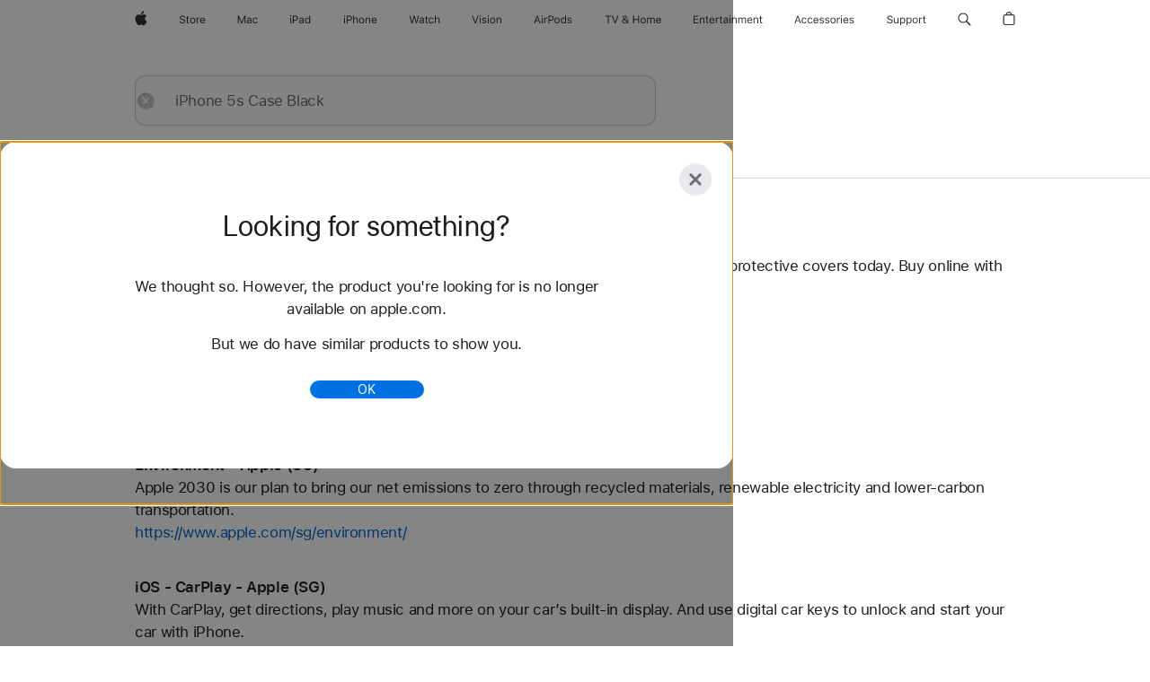

--- FILE ---
content_type: text/html;charset=utf-8
request_url: https://www.apple.com/sg/search/iPhone-5s-Case-Black?rdt=redirectionFromProductPage&tab=accessories
body_size: 38582
content:
<!DOCTYPE html>

<html class="singapore sg nojs en en-sg seg-consumer apac" lang="en-SG" >
		<head>


            <link rel="preconnect" href="https://store.storeimages.cdn-apple.com/8756/store.apple.com" crossorigin="anonymous">
            <link rel="dns-prefetch" href="https://store.storeimages.cdn-apple.com/8756/store.apple.com" crossorigin="anonymous">

            <link rel="preconnect" href="https://www.apple.com" crossorigin="anonymous">
            <link rel="dns-prefetch" href="https://www.apple.com" crossorigin="anonymous">

            <meta name="viewport" content="width=device-width, height=device-height, initial-scale=1" />
    <title>iPhone 5s Case Black - Apple (SG)</title>
    <meta charset="utf-8" />
    <meta http-equiv="X-UA-Compatible" content="IE=edge,chrome=1" />    
    <meta name="format-detection" content="telephone=no" />        
     <meta name="description" content="Apple Store Search Results" />
        
      
      <meta name="robots" content="noindex, nofollow" />
      <link rel="canonical" href="https://www.apple.com/sg/search/iPhone-5s-Case-Black" />
          <script  crossorigin="anonymous"> document.cookie = "as_sfa=MnxzZ3xzZ3x8ZW5fU0d8Y29uc3VtZXJ8aW50ZXJuZXR8MHwwfDE; path=/; domain=apple.com; expires=Sun, 19-Jul-2026 04:11:11 GMT; Secure;"; </script>
	<script type="application/json" id="metrics">{"config":{"asMetrics":{"asMetricsFeatures":["sharedDataLayer"],"dataMule":"v1","storedEntryPointEnabled":false,"graffitiEnabled":false},"omniture":{"account":["applestoreww"],"trackingServer":"securemetrics.apple.com","internalDomains":["store.apple.com","secure.store.apple.com","secure1.store.apple.com","secure2.store.apple.com","epp.apple.com","secure1.epp.apple.com","storeint.apple.com","secure1.storeint.apple.com","www.apple.com"]},"global":{"cookieDomain":"apple.com"}},"data":{"node":"standard/home/search/search_results","pageName":"AOS: home/search/search_results","properties":{"isHomePage":false,"encryptedStoreId":"wPKD9A7FKXYJ2PCKF","serverName":"i78000","characterSetForCountry":"UTF-8","currencyCode":"SGD","computedChannel":"AOS: Search","storeSegmentVariable":"AOS: SG Consumer","storeFrontId":"10142","computedCustomStoreName":"AOS: Singapore Consumer","langAttribute":"en-sg","evarDataNodesEnabled":true},"currency":"SGD","area":"search","search":{"searchTerm":"iPhone 5s Case Black","selectedTab":"explore","categories":{"explore":{"pageNumber":1,"numOfPages":5,"totalCountText":"350 results found","curated":false}}}}}</script>
    
    
    

            <script crossorigin="anonymous">
                     if (/(iPhone|iPod).*OS ([6-9]|[1-9][0-9]).*AppleWebKit.*Mobile.*Safari/.test(navigator.userAgent)) {
                       var headNode = document.getElementsByTagName("head")[0];
var sbNode = document.createElement('meta');
var url = decodeURI("https://www.apple.com/sg/search/iPhone-5s-Case-Black");
var ses = "; " + document.cookie;
var sesParts = ses.split("; s_vi=");
ses = sesParts.length == 2 ? sesParts.pop().split(";").shift() : '';
if (ses !== '') {
    url += url.indexOf('?') >= 0 ? '&' : '?';
    url += 'ses=' + encodeURI(ses);
}
sbNode.name = 'apple-itunes-app';
sbNode.content = 'app-id=375380948, app-argument=' + url;
headNode.appendChild(sbNode);

                     }
                    else if (/(iPad).*OS ([6-9]|[1-9][0-9]).*AppleWebKit.*Mobile.*Safari/.test(navigator.userAgent)) {
                      var headNode = document.getElementsByTagName("head")[0];
var sbNode = document.createElement('meta');
var url = decodeURI("https://www.apple.com/sg/search/iPhone-5s-Case-Black");
var ses = "; " + document.cookie;
var sesParts = ses.split("; s_vi=");
ses = sesParts.length == 2 ? sesParts.pop().split(";").shift() : '';
if (ses !== '') {
    url += url.indexOf('?') >= 0 ? '&' : '?';
    url += 'ses=' + encodeURI(ses);
}
sbNode.name = 'apple-itunes-app';
sbNode.content = 'app-id=375380948, app-argument=' + url;
headNode.appendChild(sbNode);

                    }
            </script>



        

        

        

            	<script crossorigin="anonymous">
		window.asUnsupportedBrowserUrl = "https://www.apple.com/sg/shop/unsupported";
	</script>


<script crossorigin="anonymous">
	//replace nojs class with js on html element
	(function(html){
		html.className = html.className.replace(/\bnojs\b/,'js')
	})(document.documentElement);

	// add metric shim
	window.s = {
		t: () => {},
		tl: () => {},
		clearVars: () => {},
		pageName: 'disabled',
		disabled: true
	};
</script>

    
            <link data-srs rel="stylesheet" href="https://store.storeimages.cdn-apple.com/8756/store.apple.com/static-resources/rs-globalelements-2.20.0-e0ef1/dist/ac-globalnav.css" media="screen, print"  />




        <link data-srs rel="stylesheet" href="https://store.storeimages.cdn-apple.com/8756/store.apple.com/static-resources/rs-external-1.68.1-ed939/dist/sg/external.css" media="screen, print"  />
        <link data-srs rel="stylesheet" href="https://store.storeimages.cdn-apple.com/8756/store.apple.com/static-resources/rs-vendor-1.31.0-51e19/dist/common-css@1.2.0/dist/common.css" media="screen, print"  />
        <link data-srs rel="stylesheet" href="https://store.storeimages.cdn-apple.com/8756/store.apple.com/static-resources/rs-accessories-3.15.2-f9220/dist/search-results.css" media="screen, print"  />

        <link data-srs rel="stylesheet" href="https://www.apple.com/wss/fonts?families=SF+Pro,v3:200,300,400,500,600|SF+Pro+Icons,v3|Apple+Monochrome+Emoji,v3|Apple+Monochrome+Emoji+Ind,v2|Graphik,v1"  />

    



<link rel="stylesheet" href="https://store.storeimages.cdn-apple.com/8756/store.apple.com/shop/Catalog/global/css/web/merch/merch-tools.css" media="screen, print" />

	<script crossorigin="anonymous">
		window.irOn=true;
	</script>

    <script crossorigin="anonymous">
        window.ECHO_CONFIG = {
            metadata: {
                environment: "",
                format: "common",
                fmt: "common",
                region: "apac",
                country: "SG",
                sf: "sg",
                segment: "Consumer",
                locale: "en-sg",
                referer: document.referrer,
                node: "standard/home/search/search_results",
                pageResource: "accessories-3",
                feature: "search-results",
                targetEnabled: "false"
            },
            config: {
                "pageViewId": Math.random().toString(36).substring(2, 12) + '-' + Date.now().toString(36),
                "app": "com.apple.www.Store",
                "delaySendingPageViewDataMS": 500,
                "nonEssentialEventSampleRatePct": 0.1,
                "altTextEventSampleRatePct": 1.0,
                "customEventSampleRatePct": 25.0,
                "interactionEventSampleRatePct": 100.0,
                "performanceMeasureEventSampleRatePct": 5.0,
                "performanceNowEventSampleRatePct": 65.0,
                "resourceEventSampleRatePct": 5.0,
                "rumEventSampleRatePct": 25.0,
                "performanceMeasurePollingIntervalMS": 1000,
                "performanceMeasuresToReport": "".split(','),
                "resourceDisallowedResourceList": "securemetrics.apple.com".split(','),
                "resourcePollingIntervalMS": 2001,
                "sendErrors": true,
                "sendPageViewData": true,
                "sendResourceData":  true,
                "url": "https://xp.apple.com/report/2/xp_aos_clientperf,/shop/mdp/api/echo",
                "echoSubDomainName": "https://www.apple.com",
                "passiveEventIngestionUrl": "https://xp.apple.com/report/2/xp_aos_clientperf",
                "criticalEventIngestionUrl": "/shop/mdp/api/echo",
                "sendLoggingData": true,
                "eventListeners": null || {},
                "preLoadErrors": []
            }
        };

        window.ECHO_CONFIG.config.preLoadErrorListener = window.addEventListener('error', (event) => {
            window.ECHO_CONFIG.config.preLoadErrors.push(event);
        });

        window.AS_LOG_LEVEL = "ERROR";
    </script>


    
        <script data-srs

            src="https://store.storeimages.cdn-apple.com/8756/store.apple.com/static-resources/rs-external-1.68.1-ed939/dist/unsupportedBrowser.min.js"


         nomodule crossorigin="anonymous" integrity="sha384-xA4aSWL+MVd9UwGaciKIe6Ws2in1+cSOXfCZ/KgWWJeJ1eBDhPaftM2S97id4HfU"></script>
        <script data-srs

            src="https://store.storeimages.cdn-apple.com/8756/store.apple.com/static-resources/rs-echo-3.30.0-4f384/dist/echo.min.js"


         async crossorigin="anonymous" type="module" integrity="sha384-57kiFvsJ04kQkvJLsrJE9W6XZak+iSEPGJQnsO/qAdQJUo1Va2/XR8OWd9gD/K+B"></script>
        <script data-srs

            src="https://store.storeimages.cdn-apple.com/8756/store.apple.com/static-resources/rs-external-1.68.1-ed939/dist/external.js"


         crossorigin="anonymous" integrity="sha384-7UgHstVfwyQwDgXfwurVWh+HWOaKwNIYeZ5LVRPd7ydcPqb6tijs/y8E86ncDJSW"></script>
        <script data-srs

            src="https://store.storeimages.cdn-apple.com/8756/store.apple.com/static-resources/rs-external-1.68.1-ed939/dist/log.js"


         crossorigin="anonymous" integrity="sha384-LLtjA+VZTCx6UvMkbBiY8rm4va9KSPyu1dR1l67jFCnp/Kyuuf2KbM00MtPKB5zQ"></script>
        <script data-srs

            src="https://store.storeimages.cdn-apple.com/8756/store.apple.com/static-resources/rs-vendor-1.31.0-51e19/dist/adobe-appmeasurement@2.23.0/third-party/js/AppMeasurement.js"


         crossorigin="anonymous" integrity="sha384-F1AYDcGm0yYcO+ZUQ5n1Anuylmy4hDT+UjPesrQBpHh8174rgghpI9rMLgq1vgfs"></script>
        <script data-srs

            src="https://store.storeimages.cdn-apple.com/8756/store.apple.com/static-resources/rs-analytics-1.7.3-5b6dd/dist/analytics.js"


         crossorigin="anonymous" integrity="sha384-5AQ8BMKfJpk7nVx67WYjdUzasBP+D2B7GsYw8DhniTkok4bUCNu+8mol+sQJOgLk"></script>
        <script data-srs

            src="https://store.storeimages.cdn-apple.com/8756/store.apple.com/static-resources/rs-vendor-1.31.0-51e19/dist/lodash@4.17.21/lodash.min.js"


         crossorigin="anonymous" integrity="sha384-H6KKS1H1WwuERMSm+54dYLzjg0fKqRK5ZRyASdbrI/lwrCc6bXEmtGYr5SwvP1pZ"></script>
        <script data-srs

            src="https://store.storeimages.cdn-apple.com/8756/store.apple.com/static-resources/rs-vendor-1.31.0-51e19/dist/react@18.2.0/umd/react.production.min.js"


         crossorigin="anonymous" integrity="sha384-tMH8h3BGESGckSAVGZ82T9n90ztNXxvdwvdM6UoR56cYcf+0iGXBliJ29D+wZ/x8"></script>
        <script data-srs

            src="https://store.storeimages.cdn-apple.com/8756/store.apple.com/static-resources/rs-vendor-1.31.0-51e19/dist/react-dom@18.2.0/umd/react-dom.production.min.js"


         crossorigin="anonymous" integrity="sha384-bm7MnzvK++ykSwVJ2tynSE5TRdN+xL418osEVF2DE/L/gfWHj91J2Sphe582B1Bh"></script>
        <script data-srs

            src="https://store.storeimages.cdn-apple.com/8756/store.apple.com/static-resources/rs-accessories-3.15.2-f9220/dist/search-results.js"


         crossorigin="anonymous" integrity="sha384-5zwfVCFLCd2Xb9OgVG/H5MLno6Xqg3aoPLbW0dw7OXOw6sxn22DkyJCI3jYmADhg"></script>

        <script data-srs src="https://store.storeimages.cdn-apple.com/8756/store.apple.com/static-resources/rs-globalelements-2.20.0-e0ef1/dist/ac-globalnav.umd.js" defer crossorigin="anonymous" integrity="sha384-2VfvJpAfs3Z/4i+I+F4Ygb84rD642EhD4Xovy+V0ynqTvl2DUapTR3OqN+/Q2Gao"></script>
    <script data-srs src="https://store.storeimages.cdn-apple.com/8756/store.apple.com/static-resources/rs-globalelements-2.20.0-e0ef1/dist/globalelements.js" crossorigin="anonymous" integrity="sha384-Vd4M0TI5DAjH73dnM/hI4oN/2/mxN9SrrUwWVLjAtD3r4q5hE2DcNVMnjkwpAinh"></script>








    


        <script id="shldVerify" type="module" crossorigin="anonymous" src="/shop/shld/v1/verify.js" integrity="sha384-ks5BFNp9vK3a6D/0EnZWJmYLnvFIKqx9dh3gsx67abkqD22O3pf42MkW90VxN8TP"></script>
        <script crossorigin="anonymous">
            window.shldConfig= {
                isEnabled: true
            };
        </script>

    <script crossorigin="anonymous">
        (function () {
            const logger = typeof window.Log === "function" ? window.Log("pixel") : window.console;

            try {
                function sanitizeAndNormalizePathname(pathname) {
                    let newPathname = pathname;
                    let decodedPathname;

                    try {
                        decodedPathname = decodeURIComponent(pathname);
                    } catch (error) {
                        decodedPathname = pathname;
                    }

                    // first handle /storepickup and /<sf>/storepickup
                    if (decodedPathname.includes('/storepickup')) {
                        newPathname = '/storepickup';
                    }

                    // then handle /store and /<sf>/store
                    else if (decodedPathname.includes('/store')) {
                        const base = '/store';
                        const path = decodedPathname.split('/store')[1];
                        newPathname = `${base}${path}`;
                    }

                    // handle /search and /<sf>/search
                    else if (decodedPathname.includes('/search')) {
                        newPathname = '/search';
                    }

                    // handle /giftcard and /<sf>/giftcard
                    else if (decodedPathname.includes('/giftcard')) {
                        newPathname = '/giftcard';
                    }

                    // handle /shop/bag/saved_bag and /<sf>/shop/bag/saved_bag
                    else if (decodedPathname.includes('/shop/bag/saved_bag')) {
                        const base = '/shop/bag/saved_bag';
                        newPathname = `${base}`;
                    }

                    // handle /shop/order and /<sf>/shop/order
                    else if (decodedPathname.includes('/shop/bag')) {
                        const base = '/shop/bag';
                        newPathname = `${base}`;
                    }

                    // handle /shop/order and /<sf>/shop/order
                    else if (decodedPathname.includes('/shop/pdpAddToBag')) {
                        const base = '/shop/pdpAddToBag';
                        newPathname = `${base}`;
                    }

                    // handle /shop/order and /<sf>/shop/order
                    else if (decodedPathname.includes('/shop/order')) {
                        const base = '/shop/order';
                        const path = decodedPathname
                            .split(base)[1]
                            .replace(/\d/g, '0')
                            .replace(/[\w.-]+@[\w.-]+\.\w+/g, 'user@example.com');
                        newPathname = `${base}${path}`;
                    }

                    // handle /shop/recap and /<sf>/shop/recap
                    else if (decodedPathname.includes('/shop/recap')) {
                        const base = '/shop/recap';
                        newPathname = `${base}`;
                    }

                    // handle /shop/start and /<sf>/shop/start
                    else if (decodedPathname.includes('/shop/start')) {
                        const base = '/shop/start';
                        newPathname = `${base}`;
                    }

                    // handle /shop/confirm and /<sf>/shop/confirm
                    else if (decodedPathname.includes('/shop/confirm')) {
                        const base = '/shop/confirm';
                        newPathname = `${base}`;
                    }

                    // handle /shop/posThankYou and /<sf>/shop/posThankYou
                    else if (decodedPathname.includes('/shop/posThankYou')) {
                        const base = '/shop/posThankYou';
                        newPathname = `${base}`;
                    }

                    // handle /shop/yoursaves and /<sf>/shop/yoursaves
                    else if (decodedPathname.includes('/shop/yoursaves')) {
                        const base = '/shop/yoursaves';
                        newPathname = `${base}`;
                    }

                    // handle /shop and /<sf>/shop
                    else if (decodedPathname.includes('/shop')) {
                        const base = '/shop';
                        const path = decodedPathname.split('/shop')[1];
                        newPathname = `${base}${path}`;
                    }

                    // handle %
                    if (newPathname.includes('%')) {
                        newPathname = newPathname.split('%')[0];
                    }

                    return newPathname;
                }

                function getSanitizedLocation(location) {
                    if (!location) {
                        return {};
                    }
                    const newLocation = new URL(location);
                    if (newLocation.protocol.startsWith('http')) {
                        return newLocation;
                    }
                    newLocation.pathname = 'pathname';
                    return newLocation;
                }

                function getAosSanitizedLocation(location) {
                    const sanitizedLocation = getSanitizedLocation(location);

                    const normalizedPath = sanitizeAndNormalizePathname(sanitizedLocation.pathname);

                    sanitizedLocation.hash = '';
                    sanitizedLocation.href = `${sanitizedLocation.protocol}//${sanitizedLocation.host}${normalizedPath}`;
                    sanitizedLocation.password = '';
                    sanitizedLocation.pathname = normalizedPath;
                    sanitizedLocation.search = '';

                    return sanitizedLocation;
                }

                const sanitizedLocation = getAosSanitizedLocation(window.location);

                function getPageShopPath(pathname) {
                    let newPathname = pathname;

                    // handle /shop/product and /<sf>/shop/product
                    if (newPathname.includes('/shop/product')) {
                        const base = '/shop/product';
                        newPathname = `${base}`;
                    }

                    const pathElements = newPathname.split('/');

                    if (pathElements.length <= 5) {
                        return newPathname;
                    }

                    return pathElements.slice(0, 4).join('/');
                }

                const pageViewId = window.ECHO_CONFIG && window.ECHO_CONFIG.config && window.ECHO_CONFIG.config.pageViewId;
                const referrer = document.referrer.includes('apple.com') ? getAosSanitizedLocation(document.referrer).href : document.referrer;
                const host = sanitizedLocation.host;
                const pageHostname = sanitizedLocation.hostname;
                const pagePathname = sanitizedLocation.pathname;
                const pageUrl = sanitizedLocation.href;
                const pageShopPath = getPageShopPath(sanitizedLocation.pathname);
                const recordTime=Date.now();
                const src = `https://www.apple.com/shop/mdp/echo/echo.png?pageViewId=${pageViewId}&recordTime=${recordTime}&referrer=${referrer}&referer=${referrer}&host=${host}&pageHostname=${pageHostname}&pageUrl=${pageUrl}&pagePathname=${pagePathname}&pageShopPath=${pageShopPath}&eventType=pageview&environment=&format=common&region=apac&country=SG&sf=sg&segment=Consumer&locale=en-sg&node=standard/home/search/search_results&pageResource=accessories-3&feature=search-results`;
                const pixelScript = document.createElement("img");

                pixelScript.setAttribute("src", src);
            } catch (e) {
                logger.error(e);
            }
        })();
    </script>

    <noscript>
        <img src="https://www.apple.com/shop/mdp/echo/echo.png?pageViewId=no-js&recordTime=no-js&referrer=no-js&referer=no-js&host=no-js&pageHostname=no-js&pageUrl=no-js&pagePathname=no-js&pageShopPath=no-js&eventType=pageview&environment=&format=common&region=apac&country=SG&sf=Consumer&segment=Consumer&locale=en-sg&node=standard/home/search/search_results&pageResource=accessories-3&feature=search-results" width="1" height="1" />
    </noscript>







            

            <script crossorigin="anonymous">
    window.chatConfig = {"chat":{"page":[{"name":"WEB_CHAT_COUNTRY","value":"sg"},{"name":"WEB_CHAT_LANGUAGE","value":"en"},{"name":"WEB_CHAT_ORDERNUMBER","value":null},{"name":"WEB_CHAT_GEO","value":"apac"},{"name":"WEB_CHAT_SEGMENT","value":"consumer"},{"name":"WEB_CHAT_SECTION","value":"product selection"},{"name":"WEB_CHAT_SUBSECTION","value":"search_results"},{"name":"WEB_CHAT_REFER","value":null},{"name":"WEB_CHAT_APP","value":"AOS"},{"name":"WEB_CHAT_PAGE","value":"AOS: home/search/search_results"},{"name":"url","value":"https://contactretail.apple.com"}]}};
</script>



    

<script crossorigin="anonymous">
	if(!/dssid2/.test(document.cookie) || !/as_dc/.test(document.cookie)) {
		document.addEventListener('DOMContentLoaded', () => {
			const ie = document.createElement("IMG");
			ie.src = '/sg/shop/dc';
			ie.width = 1;
			ie.height = 1;
			ie.style.display = "none";
			ie.alt = "";
			document.body.appendChild(ie);
		});
	}
</script>


    


</head>


	<body class=" rf-search-results">
		    <div class="metrics">
            <noscript>
        <img src="https://securemetrics.apple.com/b/ss/applestoreww/1/H.8--NS/0?pageName=No-Script:AOS%3A+home%2Fsearch%2Fsearch_results" height="1" width="1" alt=""/>
    </noscript>


        
        	<script></script>


        
        
    <script crossorigin="anonymous">
            if (window.asMetrics && window.asMetrics.initialize) {
                window.asMetrics.initialize();
            }
    </script>


    </div>




<script crossorigin="anonymous">
	if(!/dssid2/.test(document.cookie) || !/as_dc/.test(document.cookie)) {
		document.addEventListener('DOMContentLoaded', () => {
			const ie = document.createElement("IMG");
			ie.src = '/sg/shop/dc';
			ie.width = 1;
			ie.height = 1;
			ie.style.display = "none";
			ie.alt = "";
			document.body.appendChild(ie);
		});
	}
</script>




		<div id="page">
			


    <script id="aos-gn-links" type="application/json">
    {  "educationrouting" : "https://www.apple.com/sg/shop/browse/home/education_routing",  "special_deals" : "https://www.apple.com/sg/shop/refurbished",  "buy_iphone/iphone_se" : "https://www.apple.com/sg/iphone",  "buy_mac" : "https://www.apple.com/sg/shop/buy-mac",  "edu_store" : "https://www.apple.com/sg-edu/store",  "order/list" : "https://secure.store.apple.com/sg/shop/order/list",  "buy_airtag/airtag" : "https://www.apple.com/sg/shop/browse/home/shop_airtag/family/airtag",  "buy_watch" : "https://www.apple.com/sg/shop/buy-watch",  "ipad/keyboards" : "https://www.apple.com/sg/shop/ipad/accessories/keyboards",  "ipad/accessories" : "https://www.apple.com/sg/shop/ipad/accessories",  "accessories/all_accessories/made_by_apple" : "https://www.apple.com/sg/shop/accessories/all/made-by-apple",  "watch/bands" : "https://www.apple.com/sg/shop/watch/bands",  "buy_homepod/homepod_mini" : "https://www.apple.com/sg/shop/homepod/family/homepod-mini",  "eppstore/veteransandmilitary" : "https://www.apple.com/sg/",  "studio/apple_watch" : "https://www.apple.com/sg/shop/studio/apple-watch",  "payment_plan" : "https://www.apple.com/sg/shop/browse/finance/PaypalFinancingLandingPage",  "buy_homepod/homepod" : "https://www.apple.com/sg/shop/homepod/family/homepod",  "buy_tv/apple_tv_4k" : "https://www.apple.com/sg/shop/tv/family/apple-tv-4k",  "trade_in" : "https://www.apple.com/sg/shop/trade-in",  "mac/accessories" : "https://www.apple.com/sg/shop/mac/accessories",  "accessories/all_accessories/beats_featured" : "https://www.apple.com/sg/shop/accessories/all/beats-featured",  "buy_iphone/carrier_offers" : "https://www.apple.com/sg/shop/buy-iphone/carrier-offers",  "store" : "https://www.apple.com/sg/store",  "watch/accessories" : "https://www.apple.com/sg/shop/watch/accessories",  "buy_ipad" : "https://www.apple.com/sg/shop/buy-ipad",  "buy_iphone" : "https://www.apple.com/sg/shop/buy-iphone",  "smart_home/accessories" : "https://www.apple.com/sg/shop/smart-home/accessories",  "buy_iphone/iphone_12" : "https://www.apple.com/sg/iphone",  "buy_iphone/iphone_13" : "https://www.apple.com/sg/iphone",  "product/MW5G3" : "/sg/shop/product/mw5g3za/a/siri-remote",  "iphone/accessories" : "https://www.apple.com/sg/shop/iphone/accessories",  "buy_accessories" : "https://www.apple.com/sg/shop/accessories/all"}
    </script>


            <meta name="aos-gn-template" content="2.18.1-SNAPSHOT - Tue Jul 22 2025 12:19:03 GMT-0700 (Pacific Daylight Time)" />
            <meta name="globalnav-store-key" content="SJHJUH4YFCTTPD4F4" />
            <meta name="globalnav-search-field[action]" content="/sg/search" />
            <meta name="globalnav-submenus-enabled" content="true" data-ff-enabled data-cms />
            <meta name="globalmessage-segment-redirect" content="true" data-cms />
            <meta name="globalnav-search-suggestions-enabled" content="true" data-cms />
            <meta name="globalnav-bag-flyout-enabled" content="true" data-cms />































<div id="globalheader">
  <aside id="globalmessage-segment" lang="en-SG" dir="ltr" class="globalmessage-segment">
    <ul data-strings="{&quot;view&quot;:&quot;{%STOREFRONT%} Store Home&quot;,&quot;segments&quot;:{&quot;smb&quot;:&quot;Business Store Home&quot;,&quot;eduInd&quot;:&quot;Education Store Home&quot;,&quot;other&quot;:&quot;Store Home&quot;},&quot;exit&quot;:&quot;Exit&quot;}" class="globalmessage-segment-content"></ul>
  </aside>
  <nav id="globalnav" lang="en-SG" dir="ltr" aria-label="Global" data-analytics-element-engagement-start="globalnav:onFlyoutOpen" data-analytics-element-engagement-end="globalnav:onFlyoutClose" data-store-api="https://www.apple.com/sg/shop/bag/status" data-analytics-activitymap-region-id="global nav" data-analytics-region="global nav" class="globalnav no-js">
    <div class="globalnav-content">
      <div class="globalnav-item globalnav-menuback">
        <button aria-label="Main menu" class="globalnav-menuback-button">
          <span class="globalnav-chevron-icon"><svg height="48" viewbox="0 0 9 48" width="9" xmlns="http://www.w3.org/2000/svg">
              <path d="m1.5618 24.0621 6.5581-6.4238c.2368-.2319.2407-.6118.0088-.8486-.2324-.2373-.6123-.2407-.8486-.0088l-7 6.8569c-.1157.1138-.1807.2695-.1802.4316.001.1621.0674.3174.1846.4297l7 6.7241c.1162.1118.2661.1675.4155.1675.1577 0 .3149-.062.4326-.1846.2295-.2388.2222-.6187-.0171-.8481z"></path></svg></span>
        </button>
      </div>
      <ul id="globalnav-list" class="globalnav-list">
        <li data-analytics-element-engagement="globalnav hover - apple" class="globalnav-item globalnav-item-apple">
          <a href="https://www.apple.com/sg/" data-globalnav-item-name="apple" data-analytics-title="apple home" aria-label="Apple" class="globalnav-link globalnav-link-apple" data-autom="gn_apple"><span class="globalnav-image-regular globalnav-link-image"><svg height="44" viewbox="0 0 14 44" width="14" xmlns="http://www.w3.org/2000/svg">
                <path d="m13.0729 17.6825a3.61 3.61 0 0 0 -1.7248 3.0365 3.5132 3.5132 0 0 0 2.1379 3.2223 8.394 8.394 0 0 1 -1.0948 2.2618c-.6816.9812-1.3943 1.9623-2.4787 1.9623s-1.3633-.63-2.613-.63c-1.2187 0-1.6525.6507-2.644.6507s-1.6834-.9089-2.4787-2.0243a9.7842 9.7842 0 0 1 -1.6628-5.2776c0-3.0984 2.014-4.7405 3.9969-4.7405 1.0535 0 1.9314.6919 2.5924.6919.63 0 1.6112-.7333 2.8092-.7333a3.7579 3.7579 0 0 1 3.1604 1.5802zm-3.7284-2.8918a3.5615 3.5615 0 0 0 .8469-2.22 1.5353 1.5353 0 0 0 -.031-.32 3.5686 3.5686 0 0 0 -2.3445 1.2084 3.4629 3.4629 0 0 0 -.8779 2.1585 1.419 1.419 0 0 0 .031.2892 1.19 1.19 0 0 0 .2169.0207 3.0935 3.0935 0 0 0 2.1586-1.1368z"></path></svg></span><span class="globalnav-image-compact globalnav-link-image"><svg height="48" viewbox="0 0 17 48" width="17" xmlns="http://www.w3.org/2000/svg">
                <path d="m15.5752 19.0792a4.2055 4.2055 0 0 0 -2.01 3.5376 4.0931 4.0931 0 0 0 2.4908 3.7542 9.7779 9.7779 0 0 1 -1.2755 2.6351c-.7941 1.1431-1.6244 2.2862-2.8878 2.2862s-1.5883-.734-3.0443-.734c-1.42 0-1.9252.7581-3.08.7581s-1.9611-1.0589-2.8876-2.3584a11.3987 11.3987 0 0 1 -1.9373-6.1487c0-3.61 2.3464-5.523 4.6566-5.523 1.2274 0 2.25.8062 3.02.8062.734 0 1.8771-.8543 3.2729-.8543a4.3778 4.3778 0 0 1 3.6822 1.841zm-6.8586-2.0456a1.3865 1.3865 0 0 1 -.2527-.024 1.6557 1.6557 0 0 1 -.0361-.337 4.0341 4.0341 0 0 1 1.0228-2.5148 4.1571 4.1571 0 0 1 2.7314-1.4078 1.7815 1.7815 0 0 1 .0361.373 4.1487 4.1487 0 0 1 -.9867 2.587 3.6039 3.6039 0 0 1 -2.5148 1.3236z"></path></svg></span><span class="globalnav-link-text">Apple</span></a>
        </li>
        <li data-topnav-flyout-item="menu" data-topnav-flyout-label="Menu" role="none" class="globalnav-item globalnav-menu">
          <div data-topnav-flyout="menu" class="globalnav-flyout">
            <div class="globalnav-menu-list">
              <div data-analytics-element-engagement="globalnav hover - store" class="globalnav-item globalnav-item-store globalnav-item-menu">
                <ul role="none" class="globalnav-submenu-trigger-group">
                  <li class="globalnav-submenu-trigger-item">
                    <a href="/sg/store" data-globalnav-item-name="store" data-topnav-flyout-trigger-compact="true" data-analytics-title="store" data-analytics-element-engagement="hover - store" aria-label="Store" class="globalnav-link globalnav-submenu-trigger-link globalnav-link-store" data-autom="gn_store"><span class="globalnav-link-text-container"><span class="globalnav-image-regular globalnav-link-image"><svg height="44" viewbox="0 0 30 44" width="30" xmlns="http://www.w3.org/2000/svg">
                            <path d="m26.5679 20.4629c1.002 0 1.67.738 1.693 1.857h-3.48c.076-1.119.779-1.857 1.787-1.857zm2.754 2.672v-.387c0-1.963-1.037-3.176-2.742-3.176-1.735 0-2.848 1.289-2.848 3.276 0 1.998 1.096 3.263 2.848 3.263 1.383 0 2.367-.668 2.66-1.746h-1.008c-.264.557-.814.856-1.629.856-1.072 0-1.769-.791-1.822-2.039v-.047zm-9.547-3.451h.96v.937h.094c.188-.615.914-1.049 1.752-1.049.164 0 .375.012.504.03v1.007c-.082-.023-.445-.058-.644-.058-.961 0-1.659 1.098-1.659 1.535v3.914h-1.007zm-4.27 5.519c-1.195 0-1.869-.867-1.869-2.361 0-1.5.674-2.361 1.869-2.361 1.196 0 1.87.861 1.87 2.361 0 1.494-.674 2.361-1.87 2.361zm0-5.631c-1.798 0-2.912 1.237-2.912 3.27 0 2.027 1.114 3.269 2.912 3.269 1.799 0 2.913-1.242 2.913-3.269 0-2.033-1.114-3.27-2.913-3.27zm-5.478-1.475v1.635h1.407v.843h-1.407v3.575c0 .744.282 1.06.938 1.06.182 0 .281-.006.469-.023v.849c-.199.035-.393.059-.592.059-1.301 0-1.822-.481-1.822-1.688v-3.832h-1.02v-.843h1.02v-1.635zm-8.103 5.694c.129.885.973 1.447 2.174 1.447 1.137 0 1.975-.615 1.975-1.453 0-.72-.527-1.177-1.693-1.47l-1.084-.282c-1.53-.386-2.192-1.078-2.192-2.279 0-1.436 1.201-2.408 2.988-2.408 1.635 0 2.854.972 2.942 2.338h-1.061c-.146-.867-.861-1.383-1.916-1.383-1.125 0-1.869.562-1.869 1.418 0 .662.463 1.043 1.629 1.342l.885.234c1.752.439 2.455 1.119 2.455 2.361 0 1.553-1.225 2.543-3.158 2.543-1.793 0-3.03-.949-3.141-2.408z"></path></svg></span><span class="globalnav-link-text">Store</span></span></a>
                  </li>
                </ul>
              </div>
              <div data-analytics-element-engagement="globalnav hover - mac" class="globalnav-item globalnav-item-mac globalnav-item-menu">
                <ul role="none" class="globalnav-submenu-trigger-group">
                  <li class="globalnav-submenu-trigger-item">
                    <a href="https://www.apple.com/sg/mac/" data-globalnav-item-name="mac" data-topnav-flyout-trigger-compact="true" data-analytics-title="mac" data-analytics-element-engagement="hover - mac" aria-label="Mac" class="globalnav-link globalnav-submenu-trigger-link globalnav-link-mac" data-autom="gn_mac"><span class="globalnav-link-text-container"><span class="globalnav-image-regular globalnav-link-image"><svg height="44" viewbox="0 0 23 44" width="23" xmlns="http://www.w3.org/2000/svg">
                            <path d="m8.1558 25.9987v-6.457h-.0703l-2.666 6.457h-.8907l-2.666-6.457h-.0703v6.457h-.9844v-8.4551h1.2246l2.8945 7.0547h.0938l2.8945-7.0547h1.2246v8.4551zm2.5166-1.7696c0-1.1309.832-1.7812 2.3027-1.8691l1.8223-.1113v-.5742c0-.7793-.4863-1.207-1.4297-1.207-.7559 0-1.2832.2871-1.4238.7852h-1.0195c.1348-1.0137 1.1309-1.6816 2.4785-1.6816 1.541 0 2.4023.791 2.4023 2.1035v4.3242h-.9609v-.9318h-.0938c-.4102.6738-1.1016 1.043-1.9453 1.043-1.2246 0-2.1328-.7266-2.1328-1.8809zm4.125-.5859v-.5801l-1.6992.1113c-.9609.0645-1.3828.3984-1.3828 1.0312 0 .6445.5449 1.0195 1.2773 1.0195 1.0371.0001 1.8047-.6796 1.8047-1.5819zm6.958-2.0273c-.1641-.627-.7207-1.1367-1.6289-1.1367-1.1367 0-1.8516.9082-1.8516 2.3379 0 1.459.7266 2.3848 1.8516 2.3848.8496 0 1.4414-.3926 1.6289-1.1074h1.0195c-.1816 1.1602-1.125 2.0156-2.6426 2.0156-1.7695 0-2.9004-1.2832-2.9004-3.293 0-1.9688 1.125-3.2461 2.8945-3.2461 1.5352 0 2.4727.9199 2.6484 2.0449z"></path></svg></span><span class="globalnav-link-text">Mac</span></span></a>
                  </li>
                </ul>
              </div>
              <div data-analytics-element-engagement="globalnav hover - ipad" class="globalnav-item globalnav-item-ipad globalnav-item-menu">
                <ul role="none" class="globalnav-submenu-trigger-group">
                  <li class="globalnav-submenu-trigger-item">
                    <a href="https://www.apple.com/sg/ipad/" data-globalnav-item-name="ipad" data-topnav-flyout-trigger-compact="true" data-analytics-title="ipad" data-analytics-element-engagement="hover - ipad" aria-label="iPad" class="globalnav-link globalnav-submenu-trigger-link globalnav-link-ipad" data-autom="gn_ipad"><span class="globalnav-link-text-container"><span class="globalnav-image-regular globalnav-link-image"><svg height="44" viewbox="0 0 24 44" width="24" xmlns="http://www.w3.org/2000/svg">
                            <path d="m14.9575 23.7002c0 .902-.768 1.582-1.805 1.582-.732 0-1.277-.375-1.277-1.02 0-.632.422-.966 1.383-1.031l1.699-.111zm-1.395-4.072c-1.347 0-2.343.668-2.478 1.681h1.019c.141-.498.668-.785 1.424-.785.944 0 1.43.428 1.43 1.207v.574l-1.822.112c-1.471.088-2.303.738-2.303 1.869 0 1.154.908 1.881 2.133 1.881.844 0 1.535-.369 1.945-1.043h.094v.931h.961v-4.324c0-1.312-.862-2.103-2.403-2.103zm6.769 5.575c-1.155 0-1.846-.885-1.846-2.361 0-1.471.697-2.362 1.846-2.362 1.142 0 1.857.914 1.857 2.362 0 1.459-.709 2.361-1.857 2.361zm1.834-8.027v3.503h-.088c-.358-.691-1.102-1.107-1.981-1.107-1.605 0-2.654 1.289-2.654 3.27 0 1.986 1.037 3.269 2.654 3.269.873 0 1.623-.416 2.022-1.119h.093v1.008h.961v-8.824zm-15.394 4.869h-1.863v-3.563h1.863c1.225 0 1.899.639 1.899 1.799 0 1.119-.697 1.764-1.899 1.764zm.276-4.5h-3.194v8.455h1.055v-3.018h2.127c1.588 0 2.719-1.119 2.719-2.701 0-1.611-1.108-2.736-2.707-2.736zm-6.064 8.454h1.008v-6.316h-1.008zm-.199-8.237c0-.387.316-.704.703-.704s.703.317.703.704c0 .386-.316.703-.703.703s-.703-.317-.703-.703z"></path></svg></span><span class="globalnav-link-text">iPad</span></span></a>
                  </li>
                </ul>
              </div>
              <div data-analytics-element-engagement="globalnav hover - iphone" class="globalnav-item globalnav-item-iphone globalnav-item-menu">
                <ul role="none" class="globalnav-submenu-trigger-group">
                  <li class="globalnav-submenu-trigger-item">
                    <a href="https://www.apple.com/sg/iphone/" data-globalnav-item-name="iphone" data-topnav-flyout-trigger-compact="true" data-analytics-title="iphone" data-analytics-element-engagement="hover - iphone" aria-label="iPhone" class="globalnav-link globalnav-submenu-trigger-link globalnav-link-iphone" data-autom="gn_iphone"><span class="globalnav-link-text-container"><span class="globalnav-image-regular globalnav-link-image"><svg height="44" viewbox="0 0 38 44" width="38" xmlns="http://www.w3.org/2000/svg">
                            <path d="m32.7129 22.3203h3.48c-.023-1.119-.691-1.857-1.693-1.857-1.008 0-1.711.738-1.787 1.857zm4.459 2.045c-.293 1.078-1.277 1.746-2.66 1.746-1.752 0-2.848-1.266-2.848-3.264 0-1.986 1.113-3.275 2.848-3.275 1.705 0 2.742 1.213 2.742 3.176v.386h-4.541v.047c.053 1.248.75 2.039 1.822 2.039.815 0 1.366-.298 1.629-.855zm-12.282-4.682h.961v.996h.094c.316-.697.932-1.107 1.898-1.107 1.418 0 2.209.838 2.209 2.338v4.09h-1.007v-3.844c0-1.137-.481-1.676-1.489-1.676s-1.658.674-1.658 1.781v3.739h-1.008zm-2.499 3.158c0-1.5-.674-2.361-1.869-2.361-1.196 0-1.87.861-1.87 2.361 0 1.495.674 2.362 1.87 2.362 1.195 0 1.869-.867 1.869-2.362zm-4.782 0c0-2.033 1.114-3.269 2.913-3.269 1.798 0 2.912 1.236 2.912 3.269 0 2.028-1.114 3.27-2.912 3.27-1.799 0-2.913-1.242-2.913-3.27zm-6.636-5.666h1.008v3.504h.093c.317-.697.979-1.107 1.946-1.107 1.336 0 2.179.855 2.179 2.338v4.09h-1.007v-3.844c0-1.119-.504-1.676-1.459-1.676-1.131 0-1.752.715-1.752 1.781v3.739h-1.008zm-6.015 4.87h1.863c1.202 0 1.899-.645 1.899-1.764 0-1.16-.674-1.799-1.899-1.799h-1.863zm2.139-4.5c1.599 0 2.707 1.125 2.707 2.736 0 1.582-1.131 2.701-2.719 2.701h-2.127v3.018h-1.055v-8.455zm-6.114 8.454h1.008v-6.316h-1.008zm-.2-8.238c0-.386.317-.703.703-.703.387 0 .704.317.704.703 0 .387-.317.704-.704.704-.386 0-.703-.317-.703-.704z"></path></svg></span><span class="globalnav-link-text">iPhone</span></span></a>
                  </li>
                </ul>
              </div>
              <div data-analytics-element-engagement="globalnav hover - watch" class="globalnav-item globalnav-item-watch globalnav-item-menu">
                <ul role="none" class="globalnav-submenu-trigger-group">
                  <li class="globalnav-submenu-trigger-item">
                    <a href="https://www.apple.com/sg/watch/" data-globalnav-item-name="watch" data-topnav-flyout-trigger-compact="true" data-analytics-title="watch" data-analytics-element-engagement="hover - watch" aria-label="Watch" class="globalnav-link globalnav-submenu-trigger-link globalnav-link-watch" data-autom="gn_watch"><span class="globalnav-link-text-container"><span class="globalnav-image-regular globalnav-link-image"><svg height="44" viewbox="0 0 35 44" width="35" xmlns="http://www.w3.org/2000/svg">
                            <path d="m28.9819 17.1758h1.008v3.504h.094c.316-.697.978-1.108 1.945-1.108 1.336 0 2.18.856 2.18 2.338v4.09h-1.008v-3.844c0-1.119-.504-1.675-1.459-1.675-1.131 0-1.752.715-1.752 1.781v3.738h-1.008zm-2.42 4.441c-.164-.627-.721-1.136-1.629-1.136-1.137 0-1.852.908-1.852 2.338 0 1.459.727 2.384 1.852 2.384.849 0 1.441-.392 1.629-1.107h1.019c-.182 1.16-1.125 2.016-2.642 2.016-1.77 0-2.901-1.284-2.901-3.293 0-1.969 1.125-3.247 2.895-3.247 1.535 0 2.472.92 2.648 2.045zm-6.533-3.568v1.635h1.407v.844h-1.407v3.574c0 .744.282 1.06.938 1.06.182 0 .281-.006.469-.023v.85c-.2.035-.393.058-.592.058-1.301 0-1.822-.48-1.822-1.687v-3.832h-1.02v-.844h1.02v-1.635zm-4.2 5.596v-.58l-1.699.111c-.961.064-1.383.398-1.383 1.031 0 .645.545 1.02 1.277 1.02 1.038 0 1.805-.68 1.805-1.582zm-4.125.586c0-1.131.832-1.782 2.303-1.869l1.822-.112v-.574c0-.779-.486-1.207-1.43-1.207-.755 0-1.283.287-1.423.785h-1.02c.135-1.014 1.131-1.682 2.479-1.682 1.541 0 2.402.792 2.402 2.104v4.324h-.961v-.931h-.094c-.41.673-1.101 1.043-1.945 1.043-1.225 0-2.133-.727-2.133-1.881zm-7.684 1.769h-.996l-2.303-8.455h1.101l1.682 6.873h.07l1.893-6.873h1.066l1.893 6.873h.07l1.682-6.873h1.101l-2.302 8.455h-.996l-1.946-6.674h-.07z"></path></svg></span><span class="globalnav-link-text">Watch</span></span></a>
                  </li>
                </ul>
              </div>
              <div data-analytics-element-engagement="globalnav hover - vision" class="globalnav-item globalnav-item-vision globalnav-item-menu">
                <ul role="none" class="globalnav-submenu-trigger-group">
                  <li class="globalnav-submenu-trigger-item">
                    <a href="https://www.apple.com/sg/apple-vision-pro/" data-globalnav-item-name="vision" data-topnav-flyout-trigger-compact="true" data-analytics-title="vision" data-analytics-element-engagement="hover - vision" aria-label="Vision" class="globalnav-link globalnav-submenu-trigger-link globalnav-link-vision" data-autom="gn_vision"><span class="globalnav-link-text-container"><span class="globalnav-image-regular globalnav-link-image"><svg xmlns="http://www.w3.org/2000/svg" width="34" height="44" viewbox="0 0 34 44">
                            <g id="en-US_globalnav_links_vision_image_large">
                              <rect id="box_" width="34" height="44" fill="none"></rect>
                              <path id="art_" d="m.4043,17.5449h1.1074l2.4844,7.0898h.0938l2.4844-7.0898h1.1074l-3.1172,8.4551h-1.043L.4043,17.5449Zm8.3467.2168c0-.3867.3164-.7031.7031-.7031s.7031.3164.7031.7031-.3164.7031-.7031.7031-.7031-.3164-.7031-.7031Zm.1875,1.9219h1.0195v6.3164h-1.0195v-6.3164Zm2.499,4.7051h1.043c.1699.5273.6738.873,1.4824.873.8496,0,1.4531-.4043,1.4531-.9785v-.0117c0-.4277-.3223-.7266-1.1016-.9141l-.9785-.2344c-1.1836-.2812-1.7168-.7969-1.7168-1.7051v-.0059c0-1.0488,1.0078-1.8398,2.3496-1.8398,1.3242,0,2.2441.6621,2.3848,1.6934h-1.002c-.1348-.498-.627-.8438-1.3887-.8438-.75,0-1.3008.3867-1.3008.9434v.0117c0,.4277.3164.6973,1.0605.8789l.9727.2344c1.1895.2871,1.7637.8027,1.7637,1.7051v.0117c0,1.125-1.0957,1.9043-2.5312,1.9043-1.4062,0-2.373-.6797-2.4902-1.7227Zm6.3203-6.627c0-.3867.3164-.7031.7031-.7031s.7031.3164.7031.7031-.3164.7031-.7031.7031-.7031-.3164-.7031-.7031Zm.1875,1.9219h1.0195v6.3164h-1.0195v-6.3164Zm2.5049,3.1641v-.0117c0-2.0273,1.1133-3.2637,2.9121-3.2637s2.9121,1.2363,2.9121,3.2637v.0117c0,2.0215-1.1133,3.2637-2.9121,3.2637s-2.9121-1.2422-2.9121-3.2637Zm4.7812,0v-.0117c0-1.4941-.6738-2.3613-1.8691-2.3613s-1.8691.8672-1.8691,2.3613v.0117c0,1.4883.6738,2.3613,1.8691,2.3613s1.8691-.873,1.8691-2.3613Zm2.5049-3.1641h1.0195v.9492h.0938c.3164-.668.9082-1.0605,1.8398-1.0605,1.418,0,2.209.8379,2.209,2.3379v4.0898h-1.0195v-3.8438c0-1.1367-.4688-1.6816-1.4766-1.6816s-1.6465.6797-1.6465,1.7871v3.7383h-1.0195v-6.3164Z"></path>
                            </g></svg></span><span class="globalnav-link-text">Vision</span></span></a>
                  </li>
                </ul>
              </div>
              <div data-analytics-element-engagement="globalnav hover - airpods" class="globalnav-item globalnav-item-airpods globalnav-item-menu">
                <ul role="none" class="globalnav-submenu-trigger-group">
                  <li class="globalnav-submenu-trigger-item">
                    <a href="https://www.apple.com/sg/airpods/" data-globalnav-item-name="airpods" data-topnav-flyout-trigger-compact="true" data-analytics-title="airpods" data-analytics-element-engagement="hover - airpods" aria-label="AirPods" class="globalnav-link globalnav-submenu-trigger-link globalnav-link-airpods" data-autom="gn_airpods"><span class="globalnav-link-text-container"><span class="globalnav-image-regular globalnav-link-image"><svg height="44" viewbox="0 0 43 44" width="43" xmlns="http://www.w3.org/2000/svg">
                            <path d="m11.7153 19.6836h.961v.937h.094c.187-.615.914-1.048 1.752-1.048.164 0 .375.011.504.029v1.008c-.082-.024-.446-.059-.645-.059-.961 0-1.658.645-1.658 1.535v3.914h-1.008zm28.135-.111c1.324 0 2.244.656 2.379 1.693h-.996c-.135-.504-.627-.838-1.389-.838-.75 0-1.336.381-1.336.943 0 .434.352.704 1.096.885l.973.235c1.189.287 1.763.802 1.763 1.711 0 1.13-1.095 1.91-2.531 1.91-1.406 0-2.373-.674-2.484-1.723h1.037c.17.533.674.873 1.482.873.85 0 1.459-.404 1.459-.984 0-.434-.328-.727-1.002-.891l-1.084-.264c-1.183-.287-1.722-.796-1.722-1.71 0-1.049 1.013-1.84 2.355-1.84zm-6.665 5.631c-1.155 0-1.846-.885-1.846-2.362 0-1.471.697-2.361 1.846-2.361 1.142 0 1.857.914 1.857 2.361 0 1.459-.709 2.362-1.857 2.362zm1.834-8.028v3.504h-.088c-.358-.691-1.102-1.107-1.981-1.107-1.605 0-2.654 1.289-2.654 3.269 0 1.987 1.037 3.27 2.654 3.27.873 0 1.623-.416 2.022-1.119h.094v1.007h.961v-8.824zm-9.001 8.028c-1.195 0-1.869-.868-1.869-2.362 0-1.5.674-2.361 1.869-2.361 1.196 0 1.869.861 1.869 2.361 0 1.494-.673 2.362-1.869 2.362zm0-5.631c-1.799 0-2.912 1.236-2.912 3.269 0 2.028 1.113 3.27 2.912 3.27s2.912-1.242 2.912-3.27c0-2.033-1.113-3.269-2.912-3.269zm-17.071 6.427h1.008v-6.316h-1.008zm-.199-8.238c0-.387.317-.703.703-.703.387 0 .703.316.703.703s-.316.703-.703.703c-.386 0-.703-.316-.703-.703zm-6.137 4.922 1.324-3.773h.093l1.325 3.773zm1.892-5.139h-1.043l-3.117 8.455h1.107l.85-2.42h3.363l.85 2.42h1.107zm14.868 4.5h-1.864v-3.562h1.864c1.224 0 1.898.639 1.898 1.799 0 1.119-.697 1.763-1.898 1.763zm.275-4.5h-3.193v8.455h1.054v-3.017h2.127c1.588 0 2.719-1.119 2.719-2.701 0-1.612-1.107-2.737-2.707-2.737z"></path></svg></span><span class="globalnav-link-text">AirPods</span></span></a>
                  </li>
                </ul>
              </div>
              <div data-analytics-element-engagement="globalnav hover - tv-home" class="globalnav-item globalnav-item-tv-home globalnav-item-menu">
                <ul role="none" class="globalnav-submenu-trigger-group">
                  <li class="globalnav-submenu-trigger-item">
                    <a href="https://www.apple.com/sg/tv-home/" data-globalnav-item-name="tv-home" data-topnav-flyout-trigger-compact="true" data-analytics-title="tv &amp; home" data-analytics-element-engagement="hover - tv &amp; home" aria-label="TV and Home" class="globalnav-link globalnav-submenu-trigger-link globalnav-link-tv-home" data-autom="gn_tv-home"><span class="globalnav-link-text-container"><span class="globalnav-image-regular globalnav-link-image"><svg height="44" viewbox="0 0 65 44" width="65" xmlns="http://www.w3.org/2000/svg">
                            <path d="m4.3755 26v-7.5059h-2.7246v-.9492h6.5039v.9492h-2.7246v7.5059zm7.7314 0-3.1172-8.4551h1.1074l2.4844 7.0898h.0938l2.4844-7.0898h1.1074l-3.1172 8.4551zm13.981-.8438c-.7207.6328-1.7109 1.002-2.7363 1.002-1.6816 0-2.8594-.9961-2.8594-2.4141 0-1.002.5449-1.7637 1.6758-2.3613.0762-.0352.2344-.1172.3281-.1641-.7793-.8203-1.0605-1.3652-1.0605-1.9805 0-1.084.9199-1.8926 2.1562-1.8926 1.248 0 2.1562.7969 2.1562 1.9043 0 .8672-.5215 1.5-1.8281 2.1855l2.1152 2.2734c.2637-.5273.3984-1.2188.3984-2.2734v-.1465h.9844v.1523c0 1.3125-.2344 2.2676-.6973 2.9824l1.4708 1.5764h-1.3242zm-4.541-1.4824c0 .9492.7676 1.5938 1.8984 1.5938.7676 0 1.5586-.3047 2.0215-.791l-2.3906-2.6133c-.0645.0234-.2168.0996-.2988.1406-.8145.4219-1.2305 1.0078-1.2305 1.6699zm3.2109-4.3886c0-.6562-.4746-1.1016-1.1602-1.1016-.6738 0-1.1543.457-1.1543 1.1133 0 .4688.2402.8789.9082 1.541 1.0313-.5274 1.4063-.9492 1.4063-1.5527zm13.5176 6.7148v-3.8496h-4.6406v3.8496h-1.0547v-8.4551h1.0547v3.6562h4.6406v-3.6562h1.0547v8.4551zm2.6455-3.1582c0-2.0332 1.1133-3.2695 2.9121-3.2695s2.9121 1.2363 2.9121 3.2695c0 2.0273-1.1133 3.2695-2.9121 3.2695s-2.9121-1.2422-2.9121-3.2695zm4.7812 0c0-1.5-.6738-2.3613-1.8691-2.3613s-1.8691.8613-1.8691 2.3613c0 1.4941.6738 2.3613 1.8691 2.3613s1.8691-.8672 1.8691-2.3613zm2.5054-3.1582h.9609v.9961h.0938c.2871-.7031.9199-1.1074 1.7637-1.1074.8555 0 1.4531.4512 1.7461 1.1074h.0938c.3398-.668 1.0605-1.1074 1.9336-1.1074 1.2891 0 2.0098.7383 2.0098 2.0625v4.3652h-1.0078v-4.1309c0-.9316-.4395-1.3887-1.3301-1.3887-.8789 0-1.4648.6562-1.4648 1.459v4.0606h-1.0078v-4.2891c0-.75-.5215-1.2305-1.3184-1.2305-.8262 0-1.4648.7148-1.4648 1.6055v3.9141h-1.0078v-6.3164zm15.5127 4.6816c-.293 1.0781-1.2773 1.7461-2.6602 1.7461-1.752 0-2.8477-1.2656-2.8477-3.2637 0-1.9863 1.1133-3.2754 2.8477-3.2754 1.7051 0 2.7422 1.2129 2.7422 3.1758v.3867h-4.541v.0469c.0527 1.248.75 2.0391 1.8223 2.0391.8145 0 1.3652-.2988 1.6289-.8555zm-4.459-2.0449h3.4805c-.0234-1.1191-.6914-1.8574-1.6934-1.8574-1.0078 0-1.7109.7383-1.7871 1.8574z"></path></svg></span><span class="globalnav-link-text">TV &amp; Home</span></span></a>
                  </li>
                </ul>
              </div>
              <div data-analytics-element-engagement="globalnav hover - entertainment" class="globalnav-item globalnav-item-entertainment globalnav-item-menu">
                <ul role="none" class="globalnav-submenu-trigger-group">
                  <li class="globalnav-submenu-trigger-item">
                    <a href="https://www.apple.com/sg/services/" data-globalnav-item-name="entertainment" data-topnav-flyout-trigger-compact="true" data-analytics-title="entertainment" data-analytics-element-engagement="hover - entertainment" aria-label="Entertainment" class="globalnav-link globalnav-submenu-trigger-link globalnav-link-entertainment" data-autom="gn_entertainment"><span class="globalnav-link-text-container"><span class="globalnav-image-regular globalnav-link-image"><svg xmlns="http://www.w3.org/2000/svg" viewbox="0 0 77 44" width="77" height="44">
                            <path d="m0 17.4863h5.2383v.9492h-4.1836v2.7129h3.9668v.9375h-3.9668v2.9062h4.1836v.9492h-5.2383zm6.8994 2.1387h1.0195v.9492h.0938c.3164-.668.9082-1.0605 1.8398-1.0605 1.418 0 2.209.8379 2.209 2.3379v4.0898h-1.0195v-3.8438c0-1.1367-.4688-1.6816-1.4766-1.6816s-1.6465.6797-1.6465 1.7871v3.7383h-1.0195zm7.2803 4.6758v-3.832h-.9961v-.8438h.9961v-1.6348h1.0547v1.6348h1.3828v.8438h-1.3828v3.5742c0 .7441.2578 1.043.9141 1.043.1816 0 .2812-.0059.4688-.0234v.8672c-.1992.0352-.3926.0586-.5918.0586-1.3009-.0001-1.8458-.4806-1.8458-1.6876zm3.4365-1.4942v-.0059c0-1.9512 1.1133-3.2871 2.8301-3.2871s2.7598 1.2773 2.7598 3.1641v.3984h-4.5469c.0293 1.3066.75 2.0684 1.875 2.0684.8555 0 1.3828-.4043 1.5527-.7852l.0234-.0527h1.0195l-.0117.0469c-.2168.8555-1.1191 1.6992-2.6074 1.6992-1.8046 0-2.8945-1.2656-2.8945-3.2461zm1.0606-.5449h3.4922c-.1055-1.248-.7969-1.8398-1.7285-1.8398-.9376 0-1.6524.6386-1.7637 1.8398zm5.9912-2.6367h1.0195v.9375h.0938c.2402-.6621.832-1.0488 1.6875-1.0488.1934 0 .4102.0234.5098.041v.9902c-.2109-.0352-.4043-.0586-.627-.0586-.9727 0-1.6641.6152-1.6641 1.541v3.9141h-1.0195zm4.9658 4.6758v-3.832h-.9961v-.8438h.9961v-1.6348h1.0547v1.6348h1.3828v.8438h-1.3828v3.5742c0 .7441.2578 1.043.9141 1.043.1816 0 .2812-.0059.4688-.0234v.8672c-.1992.0352-.3926.0586-.5918.0586-1.3009-.0001-1.8458-.4806-1.8458-1.6876zm3.4658-.1231v-.0117c0-1.125.832-1.7754 2.3027-1.8633l1.8105-.1113v-.5742c0-.7793-.4746-1.2012-1.418-1.2012-.7559 0-1.2539.2812-1.418.7734l-.0059.0176h-1.0195l.0059-.0352c.1641-.9902 1.125-1.6582 2.4727-1.6582 1.541 0 2.4023.791 2.4023 2.1035v4.3242h-1.0195v-.9316h-.0938c-.3984.6738-1.0605 1.043-1.9102 1.043-1.201 0-2.1092-.7265-2.1092-1.875zm2.3203.9903c1.0371 0 1.793-.6797 1.793-1.582v-.5742l-1.6875.1055c-.9609.0586-1.3828.3984-1.3828 1.0254v.0117c0 .6386.5449 1.0136 1.2773 1.0136zm4.3926-7.4649c0-.3867.3164-.7031.7031-.7031s.7031.3164.7031.7031-.3164.7031-.7031.7031-.7031-.3164-.7031-.7031zm.1875 1.9219h1.0195v6.3164h-1.0195zm2.8213 0h1.0195v.9492h.0938c.3164-.668.9082-1.0605 1.8398-1.0605 1.418 0 2.209.8379 2.209 2.3379v4.0898h-1.0195v-3.8438c0-1.1367-.4688-1.6816-1.4766-1.6816s-1.6465.6797-1.6465 1.7871v3.7383h-1.0195zm6.8818 0h1.0195v.9609h.0938c.2812-.6797.8789-1.0723 1.7051-1.0723.8555 0 1.4531.4512 1.7461 1.1074h.0938c.3398-.668 1.0605-1.1074 1.9336-1.1074 1.2891 0 2.0098.7383 2.0098 2.0625v4.3652h-1.0195v-4.1309c0-.9316-.4277-1.3945-1.3184-1.3945-.8789 0-1.459.6621-1.459 1.4648v4.0605h-1.0195v-4.2891c0-.75-.5156-1.2363-1.3125-1.2363-.8262 0-1.4531.7207-1.4531 1.6113v3.9141h-1.0195v-6.3162zm10.0049 3.1816v-.0059c0-1.9512 1.1133-3.2871 2.8301-3.2871s2.7598 1.2773 2.7598 3.1641v.3984h-4.5469c.0293 1.3066.75 2.0684 1.875 2.0684.8555 0 1.3828-.4043 1.5527-.7852l.0234-.0527h1.0195l-.0116.0469c-.2168.8555-1.1191 1.6992-2.6074 1.6992-1.8047 0-2.8946-1.2656-2.8946-3.2461zm1.0606-.5449h3.4922c-.1055-1.248-.7969-1.8398-1.7285-1.8398-.9376 0-1.6524.6386-1.7637 1.8398zm5.9912-2.6367h1.0195v.9492h.0938c.3164-.668.9082-1.0605 1.8398-1.0605 1.418 0 2.209.8379 2.209 2.3379v4.0898h-1.0195v-3.8438c0-1.1367-.4688-1.6816-1.4766-1.6816s-1.6465.6797-1.6465 1.7871v3.7383h-1.0195zm7.2802 4.6758v-3.832h-.9961v-.8438h.9961v-1.6348h1.0547v1.6348h1.3828v.8438h-1.3828v3.5742c0 .7441.2578 1.043.9141 1.043.1816 0 .2812-.0059.4688-.0234v.8672c-.1992.0352-.3926.0586-.5918.0586-1.3008-.0001-1.8458-.4806-1.8458-1.6876z"></path></svg></span><span class="globalnav-link-text">Entertainment</span></span></a>
                  </li>
                </ul>
              </div>
              <div data-analytics-element-engagement="globalnav hover - accessories" class="globalnav-item globalnav-item-accessories globalnav-item-menu">
                <ul role="none" class="globalnav-submenu-trigger-group">
                  <li class="globalnav-submenu-trigger-item">
                    <a href="/sg/shop/accessories/all" data-globalnav-item-name="accessories" data-topnav-flyout-trigger-compact="true" data-analytics-title="accessories" data-analytics-element-engagement="hover - accessories" aria-label="Accessories" class="globalnav-link globalnav-submenu-trigger-link globalnav-link-accessories" data-autom="gn_accessories"><span class="globalnav-link-text-container"><span class="globalnav-image-regular globalnav-link-image"><svg height="44" viewbox="0 0 67 44" width="67" xmlns="http://www.w3.org/2000/svg">
                            <path d="m5.6603 23.5715h-3.3633l-.8496 2.4199h-1.1074l3.1172-8.4551h1.043l3.1172 8.4551h-1.1075zm-3.0527-.8965h2.7422l-1.3242-3.7734h-.0938zm10.0986-1.0664c-.1641-.627-.7207-1.1367-1.6289-1.1367-1.1367 0-1.8516.9082-1.8516 2.3379 0 1.459.7266 2.3848 1.8516 2.3848.8496 0 1.4414-.3926 1.6289-1.1074h1.0195c-.1816 1.1602-1.125 2.0156-2.6426 2.0156-1.7695 0-2.9004-1.2832-2.9004-3.293 0-1.9688 1.125-3.2461 2.8945-3.2461 1.5352 0 2.4727.9199 2.6484 2.0449zm6.5947 0c-.1641-.627-.7207-1.1367-1.6289-1.1367-1.1367 0-1.8516.9082-1.8516 2.3379 0 1.459.7266 2.3848 1.8516 2.3848.8496 0 1.4414-.3926 1.6289-1.1074h1.0195c-.1816 1.1602-1.125 2.0156-2.6426 2.0156-1.7695 0-2.9004-1.2832-2.9004-3.293 0-1.9688 1.125-3.2461 2.8945-3.2461 1.5352 0 2.4727.9199 2.6484 2.0449zm7.5796 2.748c-.293 1.0781-1.2773 1.7461-2.6602 1.7461-1.752 0-2.8477-1.2656-2.8477-3.2637 0-1.9863 1.1133-3.2754 2.8477-3.2754 1.7051 0 2.7422 1.2129 2.7422 3.1758v.3867h-4.541v.0469c.0527 1.248.75 2.0391 1.8223 2.0391.8145 0 1.3652-.2988 1.6289-.8555zm-4.459-2.0449h3.4805c-.0234-1.1191-.6914-1.8574-1.6934-1.8574-1.0078 0-1.7109.7383-1.7871 1.8574zm8.212-2.748c1.3242 0 2.2441.6562 2.3789 1.6934h-.9961c-.1348-.5039-.627-.8379-1.3887-.8379-.75 0-1.3359.3809-1.3359.9434 0 .4336.3516.7031 1.0957.8848l.9727.2344c1.1895.2871 1.7637.8027 1.7637 1.7109 0 1.1309-1.0957 1.9102-2.5312 1.9102-1.4062 0-2.373-.6738-2.4844-1.7227h1.0371c.1699.5332.6738.873 1.4824.873.8496 0 1.459-.4043 1.459-.9844 0-.4336-.3281-.7266-1.002-.8906l-1.084-.2637c-1.1836-.2871-1.7227-.7969-1.7227-1.7109 0-1.0489 1.0137-1.8399 2.3555-1.8399zm6.0439 0c1.3242 0 2.2441.6562 2.3789 1.6934h-.9961c-.1348-.5039-.627-.8379-1.3887-.8379-.75 0-1.3359.3809-1.3359.9434 0 .4336.3516.7031 1.0957.8848l.9727.2344c1.1895.2871 1.7637.8027 1.7637 1.7109 0 1.1309-1.0957 1.9102-2.5312 1.9102-1.4062 0-2.373-.6738-2.4844-1.7227h1.0371c.1699.5332.6738.873 1.4824.873.8496 0 1.459-.4043 1.459-.9844 0-.4336-.3281-.7266-1.002-.8906l-1.084-.2637c-1.1836-.2871-1.7227-.7969-1.7227-1.7109 0-1.0489 1.0137-1.8399 2.3555-1.8399zm3.6357 3.2695c0-2.0332 1.1133-3.2695 2.9121-3.2695s2.9121 1.2363 2.9121 3.2695c0 2.0273-1.1133 3.2695-2.9121 3.2695s-2.9121-1.2422-2.9121-3.2695zm4.7813 0c0-1.5-.6738-2.3613-1.8691-2.3613s-1.8691.8613-1.8691 2.3613c0 1.4941.6738 2.3613 1.8691 2.3613s1.8691-.8672 1.8691-2.3613zm2.5054-3.1582h.9609v.9375h.0938c.1875-.6152.9141-1.0488 1.752-1.0488.1641 0 .375.0117.5039.0293v1.0078c-.082-.0234-.4453-.0586-.6445-.0586-.9609 0-1.6582.6445-1.6582 1.5352v3.9141h-1.0078v-6.3165zm4.2744-1.9219c0-.3867.3164-.7031.7031-.7031s.7031.3164.7031.7031-.3164.7031-.7031.7031-.7031-.3164-.7031-.7031zm.1992 1.9219h1.0078v6.3164h-1.0078zm8.001 4.6816c-.293 1.0781-1.2773 1.7461-2.6602 1.7461-1.752 0-2.8477-1.2656-2.8477-3.2637 0-1.9863 1.1133-3.2754 2.8477-3.2754 1.7051 0 2.7422 1.2129 2.7422 3.1758v.3867h-4.541v.0469c.0527 1.248.75 2.0391 1.8223 2.0391.8145 0 1.3652-.2988 1.6289-.8555zm-4.459-2.0449h3.4805c-.0234-1.1191-.6914-1.8574-1.6934-1.8574-1.0078 0-1.7109.7383-1.7871 1.8574zm8.2119-2.748c1.3242 0 2.2441.6562 2.3789 1.6934h-.9961c-.1348-.5039-.627-.8379-1.3887-.8379-.75 0-1.3359.3809-1.3359.9434 0 .4336.3516.7031 1.0957.8848l.9727.2344c1.1895.2871 1.7637.8027 1.7637 1.7109 0 1.1309-1.0957 1.9102-2.5312 1.9102-1.4062 0-2.373-.6738-2.4844-1.7227h1.0371c.1699.5332.6738.873 1.4824.873.8496 0 1.459-.4043 1.459-.9844 0-.4336-.3281-.7266-1.002-.8906l-1.084-.2637c-1.1836-.2871-1.7227-.7969-1.7227-1.7109 0-1.0489 1.0137-1.8399 2.3555-1.8399z"></path></svg></span><span class="globalnav-link-text">Accessories</span></span></a>
                  </li>
                </ul>
              </div>
              <div data-analytics-element-engagement="globalnav hover - support" class="globalnav-item globalnav-item-support globalnav-item-menu">
                <ul role="none" class="globalnav-submenu-trigger-group">
                  <li class="globalnav-submenu-trigger-item">
                    <a href="https://www.apple.com/sg/support/" data-globalnav-item-name="support" data-topnav-flyout-trigger-compact="true" data-analytics-title="support" data-analytics-element-engagement="hover - support" data-analytics-exit-link="true" aria-label="Support" class="globalnav-link globalnav-submenu-trigger-link globalnav-link-support" data-autom="gn_support"><span class="globalnav-link-text-container"><span class="globalnav-image-regular globalnav-link-image"><svg height="44" viewbox="0 0 44 44" width="44" xmlns="http://www.w3.org/2000/svg">
                            <path d="m42.1206 18.0337v1.635h1.406v.844h-1.406v3.574c0 .744.281 1.06.937 1.06.182 0 .282-.006.469-.023v.849c-.199.036-.392.059-.592.059-1.3 0-1.822-.48-1.822-1.687v-3.832h-1.019v-.844h1.019v-1.635zm-6.131 1.635h.961v.937h.093c.188-.615.914-1.049 1.752-1.049.164 0 .375.012.504.03v1.008c-.082-.024-.445-.059-.644-.059-.961 0-1.659.644-1.659 1.535v3.914h-1.007zm-2.463 3.158c0-1.5-.674-2.361-1.869-2.361s-1.869.861-1.869 2.361c0 1.494.674 2.361 1.869 2.361s1.869-.867 1.869-2.361zm-4.781 0c0-2.033 1.113-3.27 2.912-3.27s2.912 1.237 2.912 3.27c0 2.027-1.113 3.27-2.912 3.27s-2.912-1.243-2.912-3.27zm-2.108 0c0-1.477-.692-2.361-1.846-2.361-1.143 0-1.863.908-1.863 2.361 0 1.447.72 2.361 1.857 2.361 1.16 0 1.852-.884 1.852-2.361zm1.043 0c0 1.975-1.049 3.27-2.655 3.27-.902 0-1.629-.393-1.974-1.061h-.094v3.059h-1.008v-8.426h.961v1.054h.094c.404-.726 1.16-1.166 2.021-1.166 1.612 0 2.655 1.284 2.655 3.27zm-8.048 0c0-1.477-.691-2.361-1.845-2.361-1.143 0-1.864.908-1.864 2.361 0 1.447.721 2.361 1.858 2.361 1.16 0 1.851-.884 1.851-2.361zm1.043 0c0 1.975-1.049 3.27-2.654 3.27-.902 0-1.629-.393-1.975-1.061h-.093v3.059h-1.008v-8.426h.961v1.054h.093c.405-.726 1.161-1.166 2.022-1.166 1.611 0 2.654 1.284 2.654 3.27zm-7.645 3.158h-.961v-.99h-.094c-.316.703-.99 1.102-1.957 1.102-1.418 0-2.156-.844-2.156-2.338v-4.09h1.008v3.844c0 1.136.422 1.664 1.43 1.664 1.113 0 1.722-.663 1.722-1.77v-3.738h1.008zm-11.69-2.209c.129.885.972 1.447 2.174 1.447 1.136 0 1.974-.615 1.974-1.453 0-.72-.527-1.177-1.693-1.47l-1.084-.282c-1.529-.386-2.192-1.078-2.192-2.279 0-1.435 1.202-2.408 2.989-2.408 1.634 0 2.853.973 2.941 2.338h-1.06c-.147-.867-.862-1.383-1.916-1.383-1.125 0-1.87.562-1.87 1.418 0 .662.463 1.043 1.629 1.342l.885.234c1.752.44 2.455 1.119 2.455 2.361 0 1.553-1.224 2.543-3.158 2.543-1.793 0-3.029-.949-3.141-2.408z"></path></svg></span><span class="globalnav-link-text">Support</span></span></a>
                  </li>
                </ul>
              </div>
            </div>
          </div>
        </li>
        <li data-topnav-flyout-label="Search apple.com" data-analytics-title="open - search field" class="globalnav-item globalnav-search" data-autom="globalnav-search">
          <a role="button" id="globalnav-menubutton-link-search" href="/sg/search" data-topnav-flyout-trigger-regular="true" data-topnav-flyout-trigger-compact="true" aria-label="Search apple.com" data-analytics-title="open - search field" class="globalnav-link globalnav-link-search"><span class="globalnav-image-regular"><svg xmlns="http://www.w3.org/2000/svg" width="15px" height="44px" viewbox="0 0 15 44">
                <path d="M14.298,27.202l-3.87-3.87c0.701-0.929,1.122-2.081,1.122-3.332c0-3.06-2.489-5.55-5.55-5.55c-3.06,0-5.55,2.49-5.55,5.55 c0,3.061,2.49,5.55,5.55,5.55c1.251,0,2.403-0.421,3.332-1.122l3.87,3.87c0.151,0.151,0.35,0.228,0.548,0.228 s0.396-0.076,0.548-0.228C14.601,27.995,14.601,27.505,14.298,27.202z M1.55,20c0-2.454,1.997-4.45,4.45-4.45 c2.454,0,4.45,1.997,4.45,4.45S8.454,24.45,6,24.45C3.546,24.45,1.55,22.454,1.55,20z"></path>
              </svg> </span><span class="globalnav-image-compact"><svg height="48" viewbox="0 0 17 48" width="17" xmlns="http://www.w3.org/2000/svg">
                <path d="m16.2294 29.9556-4.1755-4.0821a6.4711 6.4711 0 1 0 -1.2839 1.2625l4.2005 4.1066a.9.9 0 1 0 1.2588-1.287zm-14.5294-8.0017a5.2455 5.2455 0 1 1 5.2455 5.2527 5.2549 5.2549 0 0 1 -5.2455-5.2527z"></path></svg></span></a>
          <div id="globalnav-submenu-search" aria-labelledby="globalnav-menubutton-link-search" class="globalnav-flyout globalnav-submenu">
            <div class="globalnav-flyout-scroll-container">
              <div class="globalnav-flyout-content globalnav-submenu-content">
                <form action="/sg/search" method="get" class="globalnav-searchfield">
                  <div class="globalnav-searchfield-wrapper">
                    <input placeholder="Search apple.com" aria-label="Search apple.com" autocorrect="off" autocapitalize="off" autocomplete="off" class="globalnav-searchfield-input"></input><input id="globalnav-searchfield-src" type="hidden" name="src" value=""></input><input type="hidden" name="type" value=""></input><input type="hidden" name="page" value=""></input><input type="hidden" name="locale" value=""></input><button aria-label="Clear search" tabindex="-1" type="button" class="globalnav-searchfield-reset">
                      <span class="globalnav-image-regular"><svg height="14" viewbox="0 0 14 14" width="14" xmlns="http://www.w3.org/2000/svg">
                          <path d="m7 .0339a6.9661 6.9661 0 1 0 6.9661 6.9661 6.9661 6.9661 0 0 0 -6.9661-6.9661zm2.798 8.9867a.55.55 0 0 1 -.778.7774l-2.02-2.02-2.02 2.02a.55.55 0 0 1 -.7784-.7774l2.0206-2.0206-2.0204-2.02a.55.55 0 0 1 .7782-.7778l2.02 2.02 2.02-2.02a.55.55 0 0 1 .778.7778l-2.0203 2.02z"></path></svg></span><span class="globalnav-image-compact"><svg height="16" viewbox="0 0 16 16" width="16" xmlns="http://www.w3.org/2000/svg">
                          <path d="m0 8a8.0474 8.0474 0 0 1 7.9922-8 8.0609 8.0609 0 0 1 8.0078 8 8.0541 8.0541 0 0 1 -8 8 8.0541 8.0541 0 0 1 -8-8zm5.6549 3.2863 2.3373-2.353 2.3451 2.353a.6935.6935 0 0 0 .4627.1961.6662.6662 0 0 0 .6667-.6667.6777.6777 0 0 0 -.1961-.4706l-2.3451-2.3373 2.3529-2.3607a.5943.5943 0 0 0 .1961-.4549.66.66 0 0 0 -.6667-.6589.6142.6142 0 0 0 -.447.1961l-2.3686 2.3606-2.353-2.3527a.6152.6152 0 0 0 -.447-.1883.6529.6529 0 0 0 -.6667.651.6264.6264 0 0 0 .1961.4549l2.3451 2.3529-2.3451 2.353a.61.61 0 0 0 -.1961.4549.6661.6661 0 0 0 .6667.6667.6589.6589 0 0 0 .4627-.1961z"></path></svg></span></button><button aria-label="Submit search" tabindex="-1" aria-hidden="true" type="submit" class="globalnav-searchfield-submit">
                      <span class="globalnav-image-regular"><svg height="32" viewbox="0 0 30 32" width="30" xmlns="http://www.w3.org/2000/svg">
                          <path d="m23.3291 23.3066-4.35-4.35c-.0105-.0105-.0247-.0136-.0355-.0235a6.8714 6.8714 0 1 0 -1.5736 1.4969c.0214.0256.03.0575.0542.0815l4.35 4.35a1.1 1.1 0 1 0 1.5557-1.5547zm-15.4507-8.582a5.6031 5.6031 0 1 1 5.603 5.61 5.613 5.613 0 0 1 -5.603-5.61z"></path></svg></span><span class="globalnav-image-compact"><svg width="38" height="40" viewbox="0 0 38 40" xmlns="http://www.w3.org/2000/svg">
                          <path d="m28.6724 27.8633-5.07-5.07c-.0095-.0095-.0224-.0122-.032-.0213a7.9967 7.9967 0 1 0 -1.8711 1.7625c.0254.03.0357.0681.0642.0967l5.07 5.07a1.3 1.3 0 0 0 1.8389-1.8379zm-18.0035-10.0033a6.5447 6.5447 0 1 1 6.545 6.5449 6.5518 6.5518 0 0 1 -6.545-6.5449z"></path></svg></span>
                    </button>
                  </div>
                  <div role="status" aria-live="polite" data-topnav-searchresults-label="total results" class="globalnav-searchresults-count"></div>
                </form>
                <div class="globalnav-searchresults"></div>
              </div>
            </div>
          </div>
        </li>
        <li id="globalnav-bag" data-analytics-region="bag" class="globalnav-item globalnav-bag">
          <div class="globalnav-bag-wrapper">
            <a role="button" id="globalnav-menubutton-link-bag" href="/sg/shop/bag" aria-label="Shopping Bag" data-globalnav-item-name="bag" data-topnav-flyout-trigger-regular="true" data-topnav-flyout-trigger-compact="true" data-analytics-title="open - bag" class="globalnav-link globalnav-link-bag" data-autom="gn_bag"><span class="globalnav-image-regular"><svg height="44" viewbox="0 0 14 44" width="14" xmlns="http://www.w3.org/2000/svg">
                  <path d="m11.3535 16.0283h-1.0205a3.4229 3.4229 0 0 0 -3.333-2.9648 3.4229 3.4229 0 0 0 -3.333 2.9648h-1.02a2.1184 2.1184 0 0 0 -2.117 2.1162v7.7155a2.1186 2.1186 0 0 0 2.1162 2.1167h8.707a2.1186 2.1186 0 0 0 2.1168-2.1167v-7.7155a2.1184 2.1184 0 0 0 -2.1165-2.1162zm-4.3535-1.8652a2.3169 2.3169 0 0 1 2.2222 1.8652h-4.4444a2.3169 2.3169 0 0 1 2.2222-1.8652zm5.37 11.6969a1.0182 1.0182 0 0 1 -1.0166 1.0171h-8.7069a1.0182 1.0182 0 0 1 -1.0165-1.0171v-7.7155a1.0178 1.0178 0 0 1 1.0166-1.0166h8.707a1.0178 1.0178 0 0 1 1.0164 1.0166z"></path></svg></span><span class="globalnav-image-compact"><svg height="48" viewbox="0 0 17 48" width="17" xmlns="http://www.w3.org/2000/svg">
                  <path d="m13.4575 16.9268h-1.1353a3.8394 3.8394 0 0 0 -7.6444 0h-1.1353a2.6032 2.6032 0 0 0 -2.6 2.6v8.9232a2.6032 2.6032 0 0 0 2.6 2.6h9.915a2.6032 2.6032 0 0 0 2.6-2.6v-8.9231a2.6032 2.6032 0 0 0 -2.6-2.6001zm-4.9575-2.2768a2.658 2.658 0 0 1 2.6221 2.2764h-5.2442a2.658 2.658 0 0 1 2.6221-2.2764zm6.3574 13.8a1.4014 1.4014 0 0 1 -1.4 1.4h-9.9149a1.4014 1.4014 0 0 1 -1.4-1.4v-8.9231a1.4014 1.4014 0 0 1 1.4-1.4h9.915a1.4014 1.4014 0 0 1 1.4 1.4z"></path></svg></span></a><span aria-hidden="true" data-analytics-title="open - bag" class="globalnav-bag-badge"><span class="globalnav-bag-badge-separator"></span><span class="globalnav-bag-badge-number">0</span><span class="globalnav-bag-badge-unit">+</span></span>
          </div>
          <div id="globalnav-submenu-bag" aria-labelledby="globalnav-menubutton-link-bag" class="globalnav-flyout globalnav-submenu">
            <div class="globalnav-flyout-scroll-container">
              <div class="globalnav-flyout-content globalnav-submenu-content"></div>
            </div>
          </div>
        </li>
      </ul>
      <div class="globalnav-menutrigger">
        <button id="globalnav-menutrigger-button" aria-controls="globalnav-list" aria-label="Menu" data-topnav-menu-label-open="Menu" data-topnav-menu-label-close="Close" data-topnav-flyout-trigger-compact="menu" class="globalnav-menutrigger-button">
          <svg width="18" height="18" viewbox="0 0 18 18">
            <polyline id="globalnav-menutrigger-bread-bottom" fill="none" stroke="currentColor" stroke-width="1.2" stroke-linecap="round" stroke-linejoin="round" points="2 12, 16 12" class="globalnav-menutrigger-bread globalnav-menutrigger-bread-bottom">
              <animate id="globalnav-anim-menutrigger-bread-bottom-open" attributename="points" keytimes="0;0.5;1" dur="0.24s" begin="indefinite" fill="freeze" calcmode="spline" keysplines="0.42, 0, 1, 1;0, 0, 0.58, 1" values=" 2 12, 16 12; 2 9, 16 9; 3.5 15, 15 3.5"></animate>
              <animate id="globalnav-anim-menutrigger-bread-bottom-close" attributename="points" keytimes="0;0.5;1" dur="0.24s" begin="indefinite" fill="freeze" calcmode="spline" keysplines="0.42, 0, 1, 1;0, 0, 0.58, 1" values=" 3.5 15, 15 3.5; 2 9, 16 9; 2 12, 16 12"></animate>
            </polyline>
            <polyline id="globalnav-menutrigger-bread-top" fill="none" stroke="currentColor" stroke-width="1.2" stroke-linecap="round" stroke-linejoin="round" points="2 5, 16 5" class="globalnav-menutrigger-bread globalnav-menutrigger-bread-top">
              <animate id="globalnav-anim-menutrigger-bread-top-open" attributename="points" keytimes="0;0.5;1" dur="0.24s" begin="indefinite" fill="freeze" calcmode="spline" keysplines="0.42, 0, 1, 1;0, 0, 0.58, 1" values=" 2 5, 16 5; 2 9, 16 9; 3.5 3.5, 15 15"></animate>
              <animate id="globalnav-anim-menutrigger-bread-top-close" attributename="points" keytimes="0;0.5;1" dur="0.24s" begin="indefinite" fill="freeze" calcmode="spline" keysplines="0.42, 0, 1, 1;0, 0, 0.58, 1" values=" 3.5 3.5, 15 15; 2 9, 16 9; 2 5, 16 5"></animate>
            </polyline>
          </svg>
        </button>
      </div>
    </div>
  </nav>
  <div id="globalnav-curtain" class="globalnav-curtain"></div>
  <div id="globalnav-placeholder" class="globalnav-placeholder"></div>
</div>
<script id="__ACGH_DATA__" type="application/json">{"props":{"globalNavData":{"locale":"en_SG","ariaLabel":"Global","analyticsAttributes":[{"name":"data-analytics-activitymap-region-id","value":"global nav"},{"name":"data-analytics-region","value":"global nav"}],"links":[{"id":"c3722fde7107c28a6faf01f4809fc5400711d3520e96d0e33692db85180d8887","name":"apple","text":"Apple","url":"https://www.apple.com/sg/","ariaLabel":"Apple","submenuAriaLabel":"Apple menu","images":[{"name":"regular","assetInline":"<svg height=\"44\" viewBox=\"0 0 14 44\" width=\"14\" xmlns=\"http://www.w3.org/2000/svg\"><path d=\"m13.0729 17.6825a3.61 3.61 0 0 0 -1.7248 3.0365 3.5132 3.5132 0 0 0 2.1379 3.2223 8.394 8.394 0 0 1 -1.0948 2.2618c-.6816.9812-1.3943 1.9623-2.4787 1.9623s-1.3633-.63-2.613-.63c-1.2187 0-1.6525.6507-2.644.6507s-1.6834-.9089-2.4787-2.0243a9.7842 9.7842 0 0 1 -1.6628-5.2776c0-3.0984 2.014-4.7405 3.9969-4.7405 1.0535 0 1.9314.6919 2.5924.6919.63 0 1.6112-.7333 2.8092-.7333a3.7579 3.7579 0 0 1 3.1604 1.5802zm-3.7284-2.8918a3.5615 3.5615 0 0 0 .8469-2.22 1.5353 1.5353 0 0 0 -.031-.32 3.5686 3.5686 0 0 0 -2.3445 1.2084 3.4629 3.4629 0 0 0 -.8779 2.1585 1.419 1.419 0 0 0 .031.2892 1.19 1.19 0 0 0 .2169.0207 3.0935 3.0935 0 0 0 2.1586-1.1368z\"/></svg>"},{"name":"compact","assetInline":"<svg height=\"48\" viewBox=\"0 0 17 48\" width=\"17\" xmlns=\"http://www.w3.org/2000/svg\"><path d=\"m15.5752 19.0792a4.2055 4.2055 0 0 0 -2.01 3.5376 4.0931 4.0931 0 0 0 2.4908 3.7542 9.7779 9.7779 0 0 1 -1.2755 2.6351c-.7941 1.1431-1.6244 2.2862-2.8878 2.2862s-1.5883-.734-3.0443-.734c-1.42 0-1.9252.7581-3.08.7581s-1.9611-1.0589-2.8876-2.3584a11.3987 11.3987 0 0 1 -1.9373-6.1487c0-3.61 2.3464-5.523 4.6566-5.523 1.2274 0 2.25.8062 3.02.8062.734 0 1.8771-.8543 3.2729-.8543a4.3778 4.3778 0 0 1 3.6822 1.841zm-6.8586-2.0456a1.3865 1.3865 0 0 1 -.2527-.024 1.6557 1.6557 0 0 1 -.0361-.337 4.0341 4.0341 0 0 1 1.0228-2.5148 4.1571 4.1571 0 0 1 2.7314-1.4078 1.7815 1.7815 0 0 1 .0361.373 4.1487 4.1487 0 0 1 -.9867 2.587 3.6039 3.6039 0 0 1 -2.5148 1.3236z\"/></svg>"}],"analyticsAttributes":[{"name":"data-analytics-title","value":"apple home"}]},{"id":"fb55fe40c68592f1467683316224066d6d8bd2a1f09227eb01da10e57593bfd0","name":"store","text":"Store","url":"/sg/store","ariaLabel":"Store","submenuAriaLabel":"Store menu","images":[{"name":"regular","assetInline":"<svg height=\"44\" viewBox=\"0 0 30 44\" width=\"30\" xmlns=\"http://www.w3.org/2000/svg\"><path d=\"m26.5679 20.4629c1.002 0 1.67.738 1.693 1.857h-3.48c.076-1.119.779-1.857 1.787-1.857zm2.754 2.672v-.387c0-1.963-1.037-3.176-2.742-3.176-1.735 0-2.848 1.289-2.848 3.276 0 1.998 1.096 3.263 2.848 3.263 1.383 0 2.367-.668 2.66-1.746h-1.008c-.264.557-.814.856-1.629.856-1.072 0-1.769-.791-1.822-2.039v-.047zm-9.547-3.451h.96v.937h.094c.188-.615.914-1.049 1.752-1.049.164 0 .375.012.504.03v1.007c-.082-.023-.445-.058-.644-.058-.961 0-1.659 1.098-1.659 1.535v3.914h-1.007zm-4.27 5.519c-1.195 0-1.869-.867-1.869-2.361 0-1.5.674-2.361 1.869-2.361 1.196 0 1.87.861 1.87 2.361 0 1.494-.674 2.361-1.87 2.361zm0-5.631c-1.798 0-2.912 1.237-2.912 3.27 0 2.027 1.114 3.269 2.912 3.269 1.799 0 2.913-1.242 2.913-3.269 0-2.033-1.114-3.27-2.913-3.27zm-5.478-1.475v1.635h1.407v.843h-1.407v3.575c0 .744.282 1.06.938 1.06.182 0 .281-.006.469-.023v.849c-.199.035-.393.059-.592.059-1.301 0-1.822-.481-1.822-1.688v-3.832h-1.02v-.843h1.02v-1.635zm-8.103 5.694c.129.885.973 1.447 2.174 1.447 1.137 0 1.975-.615 1.975-1.453 0-.72-.527-1.177-1.693-1.47l-1.084-.282c-1.53-.386-2.192-1.078-2.192-2.279 0-1.436 1.201-2.408 2.988-2.408 1.635 0 2.854.972 2.942 2.338h-1.061c-.146-.867-.861-1.383-1.916-1.383-1.125 0-1.869.562-1.869 1.418 0 .662.463 1.043 1.629 1.342l.885.234c1.752.439 2.455 1.119 2.455 2.361 0 1.553-1.225 2.543-3.158 2.543-1.793 0-3.03-.949-3.141-2.408z\"/></svg>"}],"analyticsAttributes":[{"name":"data-analytics-title","value":"store"},{"name":"data-analytics-element-engagement","value":"hover - store"}]},{"id":"f6ca282fbe696b114b76f12a95be26eee0c04cdb104064a6f5d2c76e93d677a8","name":"mac","text":"Mac","url":"https://www.apple.com/sg/mac/","ariaLabel":"Mac","submenuAriaLabel":"Mac menu","images":[{"name":"regular","assetInline":"<svg height=\"44\" viewBox=\"0 0 23 44\" width=\"23\" xmlns=\"http://www.w3.org/2000/svg\"><path d=\"m8.1558 25.9987v-6.457h-.0703l-2.666 6.457h-.8907l-2.666-6.457h-.0703v6.457h-.9844v-8.4551h1.2246l2.8945 7.0547h.0938l2.8945-7.0547h1.2246v8.4551zm2.5166-1.7696c0-1.1309.832-1.7812 2.3027-1.8691l1.8223-.1113v-.5742c0-.7793-.4863-1.207-1.4297-1.207-.7559 0-1.2832.2871-1.4238.7852h-1.0195c.1348-1.0137 1.1309-1.6816 2.4785-1.6816 1.541 0 2.4023.791 2.4023 2.1035v4.3242h-.9609v-.9318h-.0938c-.4102.6738-1.1016 1.043-1.9453 1.043-1.2246 0-2.1328-.7266-2.1328-1.8809zm4.125-.5859v-.5801l-1.6992.1113c-.9609.0645-1.3828.3984-1.3828 1.0312 0 .6445.5449 1.0195 1.2773 1.0195 1.0371.0001 1.8047-.6796 1.8047-1.5819zm6.958-2.0273c-.1641-.627-.7207-1.1367-1.6289-1.1367-1.1367 0-1.8516.9082-1.8516 2.3379 0 1.459.7266 2.3848 1.8516 2.3848.8496 0 1.4414-.3926 1.6289-1.1074h1.0195c-.1816 1.1602-1.125 2.0156-2.6426 2.0156-1.7695 0-2.9004-1.2832-2.9004-3.293 0-1.9688 1.125-3.2461 2.8945-3.2461 1.5352 0 2.4727.9199 2.6484 2.0449z\"/></svg>"}],"analyticsAttributes":[{"name":"data-analytics-title","value":"mac"},{"name":"data-analytics-element-engagement","value":"hover - mac"}]},{"id":"9846351e3becf0ccb7c56d858cf044ec79dba465c082c90a4e92e5f82f7de0c5","name":"ipad","text":"iPad","url":"https://www.apple.com/sg/ipad/","ariaLabel":"iPad","submenuAriaLabel":"iPad menu","images":[{"name":"regular","assetInline":"<svg height=\"44\" viewBox=\"0 0 24 44\" width=\"24\" xmlns=\"http://www.w3.org/2000/svg\"><path d=\"m14.9575 23.7002c0 .902-.768 1.582-1.805 1.582-.732 0-1.277-.375-1.277-1.02 0-.632.422-.966 1.383-1.031l1.699-.111zm-1.395-4.072c-1.347 0-2.343.668-2.478 1.681h1.019c.141-.498.668-.785 1.424-.785.944 0 1.43.428 1.43 1.207v.574l-1.822.112c-1.471.088-2.303.738-2.303 1.869 0 1.154.908 1.881 2.133 1.881.844 0 1.535-.369 1.945-1.043h.094v.931h.961v-4.324c0-1.312-.862-2.103-2.403-2.103zm6.769 5.575c-1.155 0-1.846-.885-1.846-2.361 0-1.471.697-2.362 1.846-2.362 1.142 0 1.857.914 1.857 2.362 0 1.459-.709 2.361-1.857 2.361zm1.834-8.027v3.503h-.088c-.358-.691-1.102-1.107-1.981-1.107-1.605 0-2.654 1.289-2.654 3.27 0 1.986 1.037 3.269 2.654 3.269.873 0 1.623-.416 2.022-1.119h.093v1.008h.961v-8.824zm-15.394 4.869h-1.863v-3.563h1.863c1.225 0 1.899.639 1.899 1.799 0 1.119-.697 1.764-1.899 1.764zm.276-4.5h-3.194v8.455h1.055v-3.018h2.127c1.588 0 2.719-1.119 2.719-2.701 0-1.611-1.108-2.736-2.707-2.736zm-6.064 8.454h1.008v-6.316h-1.008zm-.199-8.237c0-.387.316-.704.703-.704s.703.317.703.704c0 .386-.316.703-.703.703s-.703-.317-.703-.703z\"/></svg>"}],"analyticsAttributes":[{"name":"data-analytics-title","value":"ipad"},{"name":"data-analytics-element-engagement","value":"hover - ipad"}]},{"id":"fa71353abc18c00e13d13998bb2a57044ae6b3fb0d7c0c0e2a251d5e877ba638","name":"iphone","text":"iPhone","url":"https://www.apple.com/sg/iphone/","ariaLabel":"iPhone","submenuAriaLabel":"iPhone menu","images":[{"name":"regular","assetInline":"<svg height=\"44\" viewBox=\"0 0 38 44\" width=\"38\" xmlns=\"http://www.w3.org/2000/svg\"><path d=\"m32.7129 22.3203h3.48c-.023-1.119-.691-1.857-1.693-1.857-1.008 0-1.711.738-1.787 1.857zm4.459 2.045c-.293 1.078-1.277 1.746-2.66 1.746-1.752 0-2.848-1.266-2.848-3.264 0-1.986 1.113-3.275 2.848-3.275 1.705 0 2.742 1.213 2.742 3.176v.386h-4.541v.047c.053 1.248.75 2.039 1.822 2.039.815 0 1.366-.298 1.629-.855zm-12.282-4.682h.961v.996h.094c.316-.697.932-1.107 1.898-1.107 1.418 0 2.209.838 2.209 2.338v4.09h-1.007v-3.844c0-1.137-.481-1.676-1.489-1.676s-1.658.674-1.658 1.781v3.739h-1.008zm-2.499 3.158c0-1.5-.674-2.361-1.869-2.361-1.196 0-1.87.861-1.87 2.361 0 1.495.674 2.362 1.87 2.362 1.195 0 1.869-.867 1.869-2.362zm-4.782 0c0-2.033 1.114-3.269 2.913-3.269 1.798 0 2.912 1.236 2.912 3.269 0 2.028-1.114 3.27-2.912 3.27-1.799 0-2.913-1.242-2.913-3.27zm-6.636-5.666h1.008v3.504h.093c.317-.697.979-1.107 1.946-1.107 1.336 0 2.179.855 2.179 2.338v4.09h-1.007v-3.844c0-1.119-.504-1.676-1.459-1.676-1.131 0-1.752.715-1.752 1.781v3.739h-1.008zm-6.015 4.87h1.863c1.202 0 1.899-.645 1.899-1.764 0-1.16-.674-1.799-1.899-1.799h-1.863zm2.139-4.5c1.599 0 2.707 1.125 2.707 2.736 0 1.582-1.131 2.701-2.719 2.701h-2.127v3.018h-1.055v-8.455zm-6.114 8.454h1.008v-6.316h-1.008zm-.2-8.238c0-.386.317-.703.703-.703.387 0 .704.317.704.703 0 .387-.317.704-.704.704-.386 0-.703-.317-.703-.704z\"/></svg>"}],"analyticsAttributes":[{"name":"data-analytics-title","value":"iphone"},{"name":"data-analytics-element-engagement","value":"hover - iphone"}]},{"id":"b57bf390ab26b5849e611ed18ee37dc0027a7c12c6f62df5c97953d7814e35e7","name":"watch","text":"Watch","url":"https://www.apple.com/sg/watch/","ariaLabel":"Watch","submenuAriaLabel":"Watch menu","images":[{"name":"regular","assetInline":"<svg height=\"44\" viewBox=\"0 0 35 44\" width=\"35\" xmlns=\"http://www.w3.org/2000/svg\"><path d=\"m28.9819 17.1758h1.008v3.504h.094c.316-.697.978-1.108 1.945-1.108 1.336 0 2.18.856 2.18 2.338v4.09h-1.008v-3.844c0-1.119-.504-1.675-1.459-1.675-1.131 0-1.752.715-1.752 1.781v3.738h-1.008zm-2.42 4.441c-.164-.627-.721-1.136-1.629-1.136-1.137 0-1.852.908-1.852 2.338 0 1.459.727 2.384 1.852 2.384.849 0 1.441-.392 1.629-1.107h1.019c-.182 1.16-1.125 2.016-2.642 2.016-1.77 0-2.901-1.284-2.901-3.293 0-1.969 1.125-3.247 2.895-3.247 1.535 0 2.472.92 2.648 2.045zm-6.533-3.568v1.635h1.407v.844h-1.407v3.574c0 .744.282 1.06.938 1.06.182 0 .281-.006.469-.023v.85c-.2.035-.393.058-.592.058-1.301 0-1.822-.48-1.822-1.687v-3.832h-1.02v-.844h1.02v-1.635zm-4.2 5.596v-.58l-1.699.111c-.961.064-1.383.398-1.383 1.031 0 .645.545 1.02 1.277 1.02 1.038 0 1.805-.68 1.805-1.582zm-4.125.586c0-1.131.832-1.782 2.303-1.869l1.822-.112v-.574c0-.779-.486-1.207-1.43-1.207-.755 0-1.283.287-1.423.785h-1.02c.135-1.014 1.131-1.682 2.479-1.682 1.541 0 2.402.792 2.402 2.104v4.324h-.961v-.931h-.094c-.41.673-1.101 1.043-1.945 1.043-1.225 0-2.133-.727-2.133-1.881zm-7.684 1.769h-.996l-2.303-8.455h1.101l1.682 6.873h.07l1.893-6.873h1.066l1.893 6.873h.07l1.682-6.873h1.101l-2.302 8.455h-.996l-1.946-6.674h-.07z\"/></svg>"}],"analyticsAttributes":[{"name":"data-analytics-title","value":"watch"},{"name":"data-analytics-element-engagement","value":"hover - watch"}]},{"id":"b8962f908f1723d8c2675ced0b931273de9ec610fe4f507b66ec475ecf3e416c","name":"vision","text":"Vision","url":"https://www.apple.com/sg/apple-vision-pro/","ariaLabel":"Vision","submenuAriaLabel":"Vision menu","images":[{"name":"regular","assetInline":"<svg xmlns=\"http://www.w3.org/2000/svg\" width=\"34\" height=\"44\" viewBox=\"0 0 34 44\"><g id=\"en-US_globalnav_links_vision_image_large\"><rect id=\"box_\" width=\"34\" height=\"44\" fill=\"none\"/><path id=\"art_\" d=\"m.4043,17.5449h1.1074l2.4844,7.0898h.0938l2.4844-7.0898h1.1074l-3.1172,8.4551h-1.043L.4043,17.5449Zm8.3467.2168c0-.3867.3164-.7031.7031-.7031s.7031.3164.7031.7031-.3164.7031-.7031.7031-.7031-.3164-.7031-.7031Zm.1875,1.9219h1.0195v6.3164h-1.0195v-6.3164Zm2.499,4.7051h1.043c.1699.5273.6738.873,1.4824.873.8496,0,1.4531-.4043,1.4531-.9785v-.0117c0-.4277-.3223-.7266-1.1016-.9141l-.9785-.2344c-1.1836-.2812-1.7168-.7969-1.7168-1.7051v-.0059c0-1.0488,1.0078-1.8398,2.3496-1.8398,1.3242,0,2.2441.6621,2.3848,1.6934h-1.002c-.1348-.498-.627-.8438-1.3887-.8438-.75,0-1.3008.3867-1.3008.9434v.0117c0,.4277.3164.6973,1.0605.8789l.9727.2344c1.1895.2871,1.7637.8027,1.7637,1.7051v.0117c0,1.125-1.0957,1.9043-2.5312,1.9043-1.4062,0-2.373-.6797-2.4902-1.7227Zm6.3203-6.627c0-.3867.3164-.7031.7031-.7031s.7031.3164.7031.7031-.3164.7031-.7031.7031-.7031-.3164-.7031-.7031Zm.1875,1.9219h1.0195v6.3164h-1.0195v-6.3164Zm2.5049,3.1641v-.0117c0-2.0273,1.1133-3.2637,2.9121-3.2637s2.9121,1.2363,2.9121,3.2637v.0117c0,2.0215-1.1133,3.2637-2.9121,3.2637s-2.9121-1.2422-2.9121-3.2637Zm4.7812,0v-.0117c0-1.4941-.6738-2.3613-1.8691-2.3613s-1.8691.8672-1.8691,2.3613v.0117c0,1.4883.6738,2.3613,1.8691,2.3613s1.8691-.873,1.8691-2.3613Zm2.5049-3.1641h1.0195v.9492h.0938c.3164-.668.9082-1.0605,1.8398-1.0605,1.418,0,2.209.8379,2.209,2.3379v4.0898h-1.0195v-3.8438c0-1.1367-.4688-1.6816-1.4766-1.6816s-1.6465.6797-1.6465,1.7871v3.7383h-1.0195v-6.3164Z\"/></g></svg>"}],"analyticsAttributes":[{"name":"data-analytics-title","value":"vision"},{"name":"data-analytics-element-engagement","value":"hover - vision"}]},{"id":"f19359d41c2731d3848dcd700e129d850056c683f87820559dd1e0bb4cb7b8f0","name":"airpods","text":"AirPods","url":"https://www.apple.com/sg/airpods/","ariaLabel":"AirPods","submenuAriaLabel":"AirPods menu","images":[{"name":"regular","assetInline":"<svg height=\"44\" viewBox=\"0 0 43 44\" width=\"43\" xmlns=\"http://www.w3.org/2000/svg\"><path d=\"m11.7153 19.6836h.961v.937h.094c.187-.615.914-1.048 1.752-1.048.164 0 .375.011.504.029v1.008c-.082-.024-.446-.059-.645-.059-.961 0-1.658.645-1.658 1.535v3.914h-1.008zm28.135-.111c1.324 0 2.244.656 2.379 1.693h-.996c-.135-.504-.627-.838-1.389-.838-.75 0-1.336.381-1.336.943 0 .434.352.704 1.096.885l.973.235c1.189.287 1.763.802 1.763 1.711 0 1.13-1.095 1.91-2.531 1.91-1.406 0-2.373-.674-2.484-1.723h1.037c.17.533.674.873 1.482.873.85 0 1.459-.404 1.459-.984 0-.434-.328-.727-1.002-.891l-1.084-.264c-1.183-.287-1.722-.796-1.722-1.71 0-1.049 1.013-1.84 2.355-1.84zm-6.665 5.631c-1.155 0-1.846-.885-1.846-2.362 0-1.471.697-2.361 1.846-2.361 1.142 0 1.857.914 1.857 2.361 0 1.459-.709 2.362-1.857 2.362zm1.834-8.028v3.504h-.088c-.358-.691-1.102-1.107-1.981-1.107-1.605 0-2.654 1.289-2.654 3.269 0 1.987 1.037 3.27 2.654 3.27.873 0 1.623-.416 2.022-1.119h.094v1.007h.961v-8.824zm-9.001 8.028c-1.195 0-1.869-.868-1.869-2.362 0-1.5.674-2.361 1.869-2.361 1.196 0 1.869.861 1.869 2.361 0 1.494-.673 2.362-1.869 2.362zm0-5.631c-1.799 0-2.912 1.236-2.912 3.269 0 2.028 1.113 3.27 2.912 3.27s2.912-1.242 2.912-3.27c0-2.033-1.113-3.269-2.912-3.269zm-17.071 6.427h1.008v-6.316h-1.008zm-.199-8.238c0-.387.317-.703.703-.703.387 0 .703.316.703.703s-.316.703-.703.703c-.386 0-.703-.316-.703-.703zm-6.137 4.922 1.324-3.773h.093l1.325 3.773zm1.892-5.139h-1.043l-3.117 8.455h1.107l.85-2.42h3.363l.85 2.42h1.107zm14.868 4.5h-1.864v-3.562h1.864c1.224 0 1.898.639 1.898 1.799 0 1.119-.697 1.763-1.898 1.763zm.275-4.5h-3.193v8.455h1.054v-3.017h2.127c1.588 0 2.719-1.119 2.719-2.701 0-1.612-1.107-2.737-2.707-2.737z\"/></svg>"}],"analyticsAttributes":[{"name":"data-analytics-title","value":"airpods"},{"name":"data-analytics-element-engagement","value":"hover - airpods"}]},{"id":"41c6081a0e341c56dc71b5c927eb4e7cd6fbd8276e957754c3739b16f78640b5","name":"tv-home","text":"TV & Home","url":"","ariaLabel":"TV and Home","submenuAriaLabel":"TV and Home menu","images":[{"name":"regular","assetInline":"<svg height=\"44\" viewBox=\"0 0 65 44\" width=\"65\" xmlns=\"http://www.w3.org/2000/svg\"><path d=\"m4.3755 26v-7.5059h-2.7246v-.9492h6.5039v.9492h-2.7246v7.5059zm7.7314 0-3.1172-8.4551h1.1074l2.4844 7.0898h.0938l2.4844-7.0898h1.1074l-3.1172 8.4551zm13.981-.8438c-.7207.6328-1.7109 1.002-2.7363 1.002-1.6816 0-2.8594-.9961-2.8594-2.4141 0-1.002.5449-1.7637 1.6758-2.3613.0762-.0352.2344-.1172.3281-.1641-.7793-.8203-1.0605-1.3652-1.0605-1.9805 0-1.084.9199-1.8926 2.1562-1.8926 1.248 0 2.1562.7969 2.1562 1.9043 0 .8672-.5215 1.5-1.8281 2.1855l2.1152 2.2734c.2637-.5273.3984-1.2188.3984-2.2734v-.1465h.9844v.1523c0 1.3125-.2344 2.2676-.6973 2.9824l1.4708 1.5764h-1.3242zm-4.541-1.4824c0 .9492.7676 1.5938 1.8984 1.5938.7676 0 1.5586-.3047 2.0215-.791l-2.3906-2.6133c-.0645.0234-.2168.0996-.2988.1406-.8145.4219-1.2305 1.0078-1.2305 1.6699zm3.2109-4.3886c0-.6562-.4746-1.1016-1.1602-1.1016-.6738 0-1.1543.457-1.1543 1.1133 0 .4688.2402.8789.9082 1.541 1.0313-.5274 1.4063-.9492 1.4063-1.5527zm13.5176 6.7148v-3.8496h-4.6406v3.8496h-1.0547v-8.4551h1.0547v3.6562h4.6406v-3.6562h1.0547v8.4551zm2.6455-3.1582c0-2.0332 1.1133-3.2695 2.9121-3.2695s2.9121 1.2363 2.9121 3.2695c0 2.0273-1.1133 3.2695-2.9121 3.2695s-2.9121-1.2422-2.9121-3.2695zm4.7812 0c0-1.5-.6738-2.3613-1.8691-2.3613s-1.8691.8613-1.8691 2.3613c0 1.4941.6738 2.3613 1.8691 2.3613s1.8691-.8672 1.8691-2.3613zm2.5054-3.1582h.9609v.9961h.0938c.2871-.7031.9199-1.1074 1.7637-1.1074.8555 0 1.4531.4512 1.7461 1.1074h.0938c.3398-.668 1.0605-1.1074 1.9336-1.1074 1.2891 0 2.0098.7383 2.0098 2.0625v4.3652h-1.0078v-4.1309c0-.9316-.4395-1.3887-1.3301-1.3887-.8789 0-1.4648.6562-1.4648 1.459v4.0606h-1.0078v-4.2891c0-.75-.5215-1.2305-1.3184-1.2305-.8262 0-1.4648.7148-1.4648 1.6055v3.9141h-1.0078v-6.3164zm15.5127 4.6816c-.293 1.0781-1.2773 1.7461-2.6602 1.7461-1.752 0-2.8477-1.2656-2.8477-3.2637 0-1.9863 1.1133-3.2754 2.8477-3.2754 1.7051 0 2.7422 1.2129 2.7422 3.1758v.3867h-4.541v.0469c.0527 1.248.75 2.0391 1.8223 2.0391.8145 0 1.3652-.2988 1.6289-.8555zm-4.459-2.0449h3.4805c-.0234-1.1191-.6914-1.8574-1.6934-1.8574-1.0078 0-1.7109.7383-1.7871 1.8574z\"/></svg>"}],"analyticsAttributes":[{"name":"data-analytics-title","value":"tv & home"},{"name":"data-analytics-element-engagement","value":"hover - tv & home"}]},{"id":"eac49ed66e79ca88e79805cc94e82dadf4cdb1e6364f6006ae14d023851868f8","name":"entertainment","text":"Entertainment","url":"https://www.apple.com/sg/services/","ariaLabel":"Entertainment","submenuAriaLabel":"Entertainment menu","images":[{"name":"regular","assetInline":"<svg xmlns=\"http://www.w3.org/2000/svg\" viewBox=\"0 0 77 44\" width=\"77\" height=\"44\"><path d=\"m0 17.4863h5.2383v.9492h-4.1836v2.7129h3.9668v.9375h-3.9668v2.9062h4.1836v.9492h-5.2383zm6.8994 2.1387h1.0195v.9492h.0938c.3164-.668.9082-1.0605 1.8398-1.0605 1.418 0 2.209.8379 2.209 2.3379v4.0898h-1.0195v-3.8438c0-1.1367-.4688-1.6816-1.4766-1.6816s-1.6465.6797-1.6465 1.7871v3.7383h-1.0195zm7.2803 4.6758v-3.832h-.9961v-.8438h.9961v-1.6348h1.0547v1.6348h1.3828v.8438h-1.3828v3.5742c0 .7441.2578 1.043.9141 1.043.1816 0 .2812-.0059.4688-.0234v.8672c-.1992.0352-.3926.0586-.5918.0586-1.3009-.0001-1.8458-.4806-1.8458-1.6876zm3.4365-1.4942v-.0059c0-1.9512 1.1133-3.2871 2.8301-3.2871s2.7598 1.2773 2.7598 3.1641v.3984h-4.5469c.0293 1.3066.75 2.0684 1.875 2.0684.8555 0 1.3828-.4043 1.5527-.7852l.0234-.0527h1.0195l-.0117.0469c-.2168.8555-1.1191 1.6992-2.6074 1.6992-1.8046 0-2.8945-1.2656-2.8945-3.2461zm1.0606-.5449h3.4922c-.1055-1.248-.7969-1.8398-1.7285-1.8398-.9376 0-1.6524.6386-1.7637 1.8398zm5.9912-2.6367h1.0195v.9375h.0938c.2402-.6621.832-1.0488 1.6875-1.0488.1934 0 .4102.0234.5098.041v.9902c-.2109-.0352-.4043-.0586-.627-.0586-.9727 0-1.6641.6152-1.6641 1.541v3.9141h-1.0195zm4.9658 4.6758v-3.832h-.9961v-.8438h.9961v-1.6348h1.0547v1.6348h1.3828v.8438h-1.3828v3.5742c0 .7441.2578 1.043.9141 1.043.1816 0 .2812-.0059.4688-.0234v.8672c-.1992.0352-.3926.0586-.5918.0586-1.3009-.0001-1.8458-.4806-1.8458-1.6876zm3.4658-.1231v-.0117c0-1.125.832-1.7754 2.3027-1.8633l1.8105-.1113v-.5742c0-.7793-.4746-1.2012-1.418-1.2012-.7559 0-1.2539.2812-1.418.7734l-.0059.0176h-1.0195l.0059-.0352c.1641-.9902 1.125-1.6582 2.4727-1.6582 1.541 0 2.4023.791 2.4023 2.1035v4.3242h-1.0195v-.9316h-.0938c-.3984.6738-1.0605 1.043-1.9102 1.043-1.201 0-2.1092-.7265-2.1092-1.875zm2.3203.9903c1.0371 0 1.793-.6797 1.793-1.582v-.5742l-1.6875.1055c-.9609.0586-1.3828.3984-1.3828 1.0254v.0117c0 .6386.5449 1.0136 1.2773 1.0136zm4.3926-7.4649c0-.3867.3164-.7031.7031-.7031s.7031.3164.7031.7031-.3164.7031-.7031.7031-.7031-.3164-.7031-.7031zm.1875 1.9219h1.0195v6.3164h-1.0195zm2.8213 0h1.0195v.9492h.0938c.3164-.668.9082-1.0605 1.8398-1.0605 1.418 0 2.209.8379 2.209 2.3379v4.0898h-1.0195v-3.8438c0-1.1367-.4688-1.6816-1.4766-1.6816s-1.6465.6797-1.6465 1.7871v3.7383h-1.0195zm6.8818 0h1.0195v.9609h.0938c.2812-.6797.8789-1.0723 1.7051-1.0723.8555 0 1.4531.4512 1.7461 1.1074h.0938c.3398-.668 1.0605-1.1074 1.9336-1.1074 1.2891 0 2.0098.7383 2.0098 2.0625v4.3652h-1.0195v-4.1309c0-.9316-.4277-1.3945-1.3184-1.3945-.8789 0-1.459.6621-1.459 1.4648v4.0605h-1.0195v-4.2891c0-.75-.5156-1.2363-1.3125-1.2363-.8262 0-1.4531.7207-1.4531 1.6113v3.9141h-1.0195v-6.3162zm10.0049 3.1816v-.0059c0-1.9512 1.1133-3.2871 2.8301-3.2871s2.7598 1.2773 2.7598 3.1641v.3984h-4.5469c.0293 1.3066.75 2.0684 1.875 2.0684.8555 0 1.3828-.4043 1.5527-.7852l.0234-.0527h1.0195l-.0116.0469c-.2168.8555-1.1191 1.6992-2.6074 1.6992-1.8047 0-2.8946-1.2656-2.8946-3.2461zm1.0606-.5449h3.4922c-.1055-1.248-.7969-1.8398-1.7285-1.8398-.9376 0-1.6524.6386-1.7637 1.8398zm5.9912-2.6367h1.0195v.9492h.0938c.3164-.668.9082-1.0605 1.8398-1.0605 1.418 0 2.209.8379 2.209 2.3379v4.0898h-1.0195v-3.8438c0-1.1367-.4688-1.6816-1.4766-1.6816s-1.6465.6797-1.6465 1.7871v3.7383h-1.0195zm7.2802 4.6758v-3.832h-.9961v-.8438h.9961v-1.6348h1.0547v1.6348h1.3828v.8438h-1.3828v3.5742c0 .7441.2578 1.043.9141 1.043.1816 0 .2812-.0059.4688-.0234v.8672c-.1992.0352-.3926.0586-.5918.0586-1.3008-.0001-1.8458-.4806-1.8458-1.6876z\"/></svg>"}],"analyticsAttributes":[{"name":"data-analytics-title","value":"entertainment"},{"name":"data-analytics-element-engagement","value":"hover - entertainment"}]},{"id":"a345827b98bb4fe2394016992c08a24e165bb8251801a4b75e6f8f61abd15a81","name":"accessories","text":"Accessories","url":"/sg/shop/accessories/all","ariaLabel":"Accessories","submenuAriaLabel":"Accessories menu","images":[{"name":"regular","assetInline":"<svg height=\"44\" viewBox=\"0 0 67 44\" width=\"67\" xmlns=\"http://www.w3.org/2000/svg\"><path d=\"m5.6603 23.5715h-3.3633l-.8496 2.4199h-1.1074l3.1172-8.4551h1.043l3.1172 8.4551h-1.1075zm-3.0527-.8965h2.7422l-1.3242-3.7734h-.0938zm10.0986-1.0664c-.1641-.627-.7207-1.1367-1.6289-1.1367-1.1367 0-1.8516.9082-1.8516 2.3379 0 1.459.7266 2.3848 1.8516 2.3848.8496 0 1.4414-.3926 1.6289-1.1074h1.0195c-.1816 1.1602-1.125 2.0156-2.6426 2.0156-1.7695 0-2.9004-1.2832-2.9004-3.293 0-1.9688 1.125-3.2461 2.8945-3.2461 1.5352 0 2.4727.9199 2.6484 2.0449zm6.5947 0c-.1641-.627-.7207-1.1367-1.6289-1.1367-1.1367 0-1.8516.9082-1.8516 2.3379 0 1.459.7266 2.3848 1.8516 2.3848.8496 0 1.4414-.3926 1.6289-1.1074h1.0195c-.1816 1.1602-1.125 2.0156-2.6426 2.0156-1.7695 0-2.9004-1.2832-2.9004-3.293 0-1.9688 1.125-3.2461 2.8945-3.2461 1.5352 0 2.4727.9199 2.6484 2.0449zm7.5796 2.748c-.293 1.0781-1.2773 1.7461-2.6602 1.7461-1.752 0-2.8477-1.2656-2.8477-3.2637 0-1.9863 1.1133-3.2754 2.8477-3.2754 1.7051 0 2.7422 1.2129 2.7422 3.1758v.3867h-4.541v.0469c.0527 1.248.75 2.0391 1.8223 2.0391.8145 0 1.3652-.2988 1.6289-.8555zm-4.459-2.0449h3.4805c-.0234-1.1191-.6914-1.8574-1.6934-1.8574-1.0078 0-1.7109.7383-1.7871 1.8574zm8.212-2.748c1.3242 0 2.2441.6562 2.3789 1.6934h-.9961c-.1348-.5039-.627-.8379-1.3887-.8379-.75 0-1.3359.3809-1.3359.9434 0 .4336.3516.7031 1.0957.8848l.9727.2344c1.1895.2871 1.7637.8027 1.7637 1.7109 0 1.1309-1.0957 1.9102-2.5312 1.9102-1.4062 0-2.373-.6738-2.4844-1.7227h1.0371c.1699.5332.6738.873 1.4824.873.8496 0 1.459-.4043 1.459-.9844 0-.4336-.3281-.7266-1.002-.8906l-1.084-.2637c-1.1836-.2871-1.7227-.7969-1.7227-1.7109 0-1.0489 1.0137-1.8399 2.3555-1.8399zm6.0439 0c1.3242 0 2.2441.6562 2.3789 1.6934h-.9961c-.1348-.5039-.627-.8379-1.3887-.8379-.75 0-1.3359.3809-1.3359.9434 0 .4336.3516.7031 1.0957.8848l.9727.2344c1.1895.2871 1.7637.8027 1.7637 1.7109 0 1.1309-1.0957 1.9102-2.5312 1.9102-1.4062 0-2.373-.6738-2.4844-1.7227h1.0371c.1699.5332.6738.873 1.4824.873.8496 0 1.459-.4043 1.459-.9844 0-.4336-.3281-.7266-1.002-.8906l-1.084-.2637c-1.1836-.2871-1.7227-.7969-1.7227-1.7109 0-1.0489 1.0137-1.8399 2.3555-1.8399zm3.6357 3.2695c0-2.0332 1.1133-3.2695 2.9121-3.2695s2.9121 1.2363 2.9121 3.2695c0 2.0273-1.1133 3.2695-2.9121 3.2695s-2.9121-1.2422-2.9121-3.2695zm4.7813 0c0-1.5-.6738-2.3613-1.8691-2.3613s-1.8691.8613-1.8691 2.3613c0 1.4941.6738 2.3613 1.8691 2.3613s1.8691-.8672 1.8691-2.3613zm2.5054-3.1582h.9609v.9375h.0938c.1875-.6152.9141-1.0488 1.752-1.0488.1641 0 .375.0117.5039.0293v1.0078c-.082-.0234-.4453-.0586-.6445-.0586-.9609 0-1.6582.6445-1.6582 1.5352v3.9141h-1.0078v-6.3165zm4.2744-1.9219c0-.3867.3164-.7031.7031-.7031s.7031.3164.7031.7031-.3164.7031-.7031.7031-.7031-.3164-.7031-.7031zm.1992 1.9219h1.0078v6.3164h-1.0078zm8.001 4.6816c-.293 1.0781-1.2773 1.7461-2.6602 1.7461-1.752 0-2.8477-1.2656-2.8477-3.2637 0-1.9863 1.1133-3.2754 2.8477-3.2754 1.7051 0 2.7422 1.2129 2.7422 3.1758v.3867h-4.541v.0469c.0527 1.248.75 2.0391 1.8223 2.0391.8145 0 1.3652-.2988 1.6289-.8555zm-4.459-2.0449h3.4805c-.0234-1.1191-.6914-1.8574-1.6934-1.8574-1.0078 0-1.7109.7383-1.7871 1.8574zm8.2119-2.748c1.3242 0 2.2441.6562 2.3789 1.6934h-.9961c-.1348-.5039-.627-.8379-1.3887-.8379-.75 0-1.3359.3809-1.3359.9434 0 .4336.3516.7031 1.0957.8848l.9727.2344c1.1895.2871 1.7637.8027 1.7637 1.7109 0 1.1309-1.0957 1.9102-2.5312 1.9102-1.4062 0-2.373-.6738-2.4844-1.7227h1.0371c.1699.5332.6738.873 1.4824.873.8496 0 1.459-.4043 1.459-.9844 0-.4336-.3281-.7266-1.002-.8906l-1.084-.2637c-1.1836-.2871-1.7227-.7969-1.7227-1.7109 0-1.0489 1.0137-1.8399 2.3555-1.8399z\"/></svg>"}],"analyticsAttributes":[{"name":"data-analytics-title","value":"accessories"},{"name":"data-analytics-element-engagement","value":"hover - accessories"}]},{"id":"96ae4e8c9690d1baec0e431a7b4d2b7b3b8bd0c1ef597936684ace86a3f28d13","name":"support","text":"Support","url":"https://www.apple.com/sg/support/","ariaLabel":"Support","submenuAriaLabel":"Support menu","images":[{"name":"regular","assetInline":"<svg height=\"44\" viewBox=\"0 0 44 44\" width=\"44\" xmlns=\"http://www.w3.org/2000/svg\"><path d=\"m42.1206 18.0337v1.635h1.406v.844h-1.406v3.574c0 .744.281 1.06.937 1.06.182 0 .282-.006.469-.023v.849c-.199.036-.392.059-.592.059-1.3 0-1.822-.48-1.822-1.687v-3.832h-1.019v-.844h1.019v-1.635zm-6.131 1.635h.961v.937h.093c.188-.615.914-1.049 1.752-1.049.164 0 .375.012.504.03v1.008c-.082-.024-.445-.059-.644-.059-.961 0-1.659.644-1.659 1.535v3.914h-1.007zm-2.463 3.158c0-1.5-.674-2.361-1.869-2.361s-1.869.861-1.869 2.361c0 1.494.674 2.361 1.869 2.361s1.869-.867 1.869-2.361zm-4.781 0c0-2.033 1.113-3.27 2.912-3.27s2.912 1.237 2.912 3.27c0 2.027-1.113 3.27-2.912 3.27s-2.912-1.243-2.912-3.27zm-2.108 0c0-1.477-.692-2.361-1.846-2.361-1.143 0-1.863.908-1.863 2.361 0 1.447.72 2.361 1.857 2.361 1.16 0 1.852-.884 1.852-2.361zm1.043 0c0 1.975-1.049 3.27-2.655 3.27-.902 0-1.629-.393-1.974-1.061h-.094v3.059h-1.008v-8.426h.961v1.054h.094c.404-.726 1.16-1.166 2.021-1.166 1.612 0 2.655 1.284 2.655 3.27zm-8.048 0c0-1.477-.691-2.361-1.845-2.361-1.143 0-1.864.908-1.864 2.361 0 1.447.721 2.361 1.858 2.361 1.16 0 1.851-.884 1.851-2.361zm1.043 0c0 1.975-1.049 3.27-2.654 3.27-.902 0-1.629-.393-1.975-1.061h-.093v3.059h-1.008v-8.426h.961v1.054h.093c.405-.726 1.161-1.166 2.022-1.166 1.611 0 2.654 1.284 2.654 3.27zm-7.645 3.158h-.961v-.99h-.094c-.316.703-.99 1.102-1.957 1.102-1.418 0-2.156-.844-2.156-2.338v-4.09h1.008v3.844c0 1.136.422 1.664 1.43 1.664 1.113 0 1.722-.663 1.722-1.77v-3.738h1.008zm-11.69-2.209c.129.885.972 1.447 2.174 1.447 1.136 0 1.974-.615 1.974-1.453 0-.72-.527-1.177-1.693-1.47l-1.084-.282c-1.529-.386-2.192-1.078-2.192-2.279 0-1.435 1.202-2.408 2.989-2.408 1.634 0 2.853.973 2.941 2.338h-1.06c-.147-.867-.862-1.383-1.916-1.383-1.125 0-1.87.562-1.87 1.418 0 .662.463 1.043 1.629 1.342l.885.234c1.752.44 2.455 1.119 2.455 2.361 0 1.553-1.224 2.543-3.158 2.543-1.793 0-3.029-.949-3.141-2.408z\"/></svg>"}],"analyticsAttributes":[{"name":"data-analytics-title","value":"support"},{"name":"data-analytics-element-engagement","value":"hover - support"},{"name":"data-analytics-exit-link","value":"true"}]}],"bag":{"analyticsAttributes":[{"name":"data-analytics-region","value":"bag"}],"open":{"url":"/sg/shop/goto/bag","images":[{"name":"regular","assetInline":"<svg height=\"44\" viewBox=\"0 0 14 44\" width=\"14\" xmlns=\"http://www.w3.org/2000/svg\"><path d=\"m11.3535 16.0283h-1.0205a3.4229 3.4229 0 0 0 -3.333-2.9648 3.4229 3.4229 0 0 0 -3.333 2.9648h-1.02a2.1184 2.1184 0 0 0 -2.117 2.1162v7.7155a2.1186 2.1186 0 0 0 2.1162 2.1167h8.707a2.1186 2.1186 0 0 0 2.1168-2.1167v-7.7155a2.1184 2.1184 0 0 0 -2.1165-2.1162zm-4.3535-1.8652a2.3169 2.3169 0 0 1 2.2222 1.8652h-4.4444a2.3169 2.3169 0 0 1 2.2222-1.8652zm5.37 11.6969a1.0182 1.0182 0 0 1 -1.0166 1.0171h-8.7069a1.0182 1.0182 0 0 1 -1.0165-1.0171v-7.7155a1.0178 1.0178 0 0 1 1.0166-1.0166h8.707a1.0178 1.0178 0 0 1 1.0164 1.0166z\"/></svg>"},{"name":"compact","assetInline":"<svg height=\"48\" viewBox=\"0 0 17 48\" width=\"17\" xmlns=\"http://www.w3.org/2000/svg\"><path d=\"m13.4575 16.9268h-1.1353a3.8394 3.8394 0 0 0 -7.6444 0h-1.1353a2.6032 2.6032 0 0 0 -2.6 2.6v8.9232a2.6032 2.6032 0 0 0 2.6 2.6h9.915a2.6032 2.6032 0 0 0 2.6-2.6v-8.9231a2.6032 2.6032 0 0 0 -2.6-2.6001zm-4.9575-2.2768a2.658 2.658 0 0 1 2.6221 2.2764h-5.2442a2.658 2.658 0 0 1 2.6221-2.2764zm6.3574 13.8a1.4014 1.4014 0 0 1 -1.4 1.4h-9.9149a1.4014 1.4014 0 0 1 -1.4-1.4v-8.9231a1.4014 1.4014 0 0 1 1.4-1.4h9.915a1.4014 1.4014 0 0 1 1.4 1.4z\"/></svg>"}],"analyticsAttributes":[{"name":"data-analytics-title","value":"open - bag"}],"ariaLabel":"Shopping Bag"},"close":{"analyticsAttributes":[{"name":"data-analytics-click","value":"prop3:close - bag"},{"name":"data-analytics-title","value":"close - bag"}],"ariaLabel":"Close"},"badge":{"ariaLabel":"Shopping Bag with item count : {%BAGITEMCOUNT%}"},"storeApiUrl":"/[storefront]/shop/bag/status"},"search":{"analyticsAttributes":[{"name":"data-analytics-region","value":"search"}],"open":{"url":"/sg/search","images":[{"name":"regular","assetInline":"<svg xmlns=\"http://www.w3.org/2000/svg\" width=\"15px\" height=\"44px\" viewBox=\"0 0 15 44\">\n<path d=\"M14.298,27.202l-3.87-3.87c0.701-0.929,1.122-2.081,1.122-3.332c0-3.06-2.489-5.55-5.55-5.55c-3.06,0-5.55,2.49-5.55,5.55 c0,3.061,2.49,5.55,5.55,5.55c1.251,0,2.403-0.421,3.332-1.122l3.87,3.87c0.151,0.151,0.35,0.228,0.548,0.228 s0.396-0.076,0.548-0.228C14.601,27.995,14.601,27.505,14.298,27.202z M1.55,20c0-2.454,1.997-4.45,4.45-4.45 c2.454,0,4.45,1.997,4.45,4.45S8.454,24.45,6,24.45C3.546,24.45,1.55,22.454,1.55,20z\"/>\n</svg>\n"},{"name":"compact","assetInline":"<svg height=\"48\" viewBox=\"0 0 17 48\" width=\"17\" xmlns=\"http://www.w3.org/2000/svg\"><path d=\"m16.2294 29.9556-4.1755-4.0821a6.4711 6.4711 0 1 0 -1.2839 1.2625l4.2005 4.1066a.9.9 0 1 0 1.2588-1.287zm-14.5294-8.0017a5.2455 5.2455 0 1 1 5.2455 5.2527 5.2549 5.2549 0 0 1 -5.2455-5.2527z\"/></svg>"}],"ariaLabel":"Search apple.com","analyticsAttributes":[{"name":"data-analytics-title","value":"open - search field"}]},"close":{"ariaLabel":"Close"},"input":{"placeholderTextRegular":"Search apple.com","placeholderTextCompact":"Search","ariaLabel":"Search apple.com"},"submit":{"images":[{"name":"regular","assetInline":"<svg height=\"32\" viewBox=\"0 0 30 32\" width=\"30\" xmlns=\"http://www.w3.org/2000/svg\"><path d=\"m23.3291 23.3066-4.35-4.35c-.0105-.0105-.0247-.0136-.0355-.0235a6.8714 6.8714 0 1 0 -1.5736 1.4969c.0214.0256.03.0575.0542.0815l4.35 4.35a1.1 1.1 0 1 0 1.5557-1.5547zm-15.4507-8.582a5.6031 5.6031 0 1 1 5.603 5.61 5.613 5.613 0 0 1 -5.603-5.61z\"/></svg>"},{"name":"compact","assetInline":"<svg width=\"38\" height=\"40\" viewBox=\"0 0 38 40\" xmlns=\"http://www.w3.org/2000/svg\"><path d=\"m28.6724 27.8633-5.07-5.07c-.0095-.0095-.0224-.0122-.032-.0213a7.9967 7.9967 0 1 0 -1.8711 1.7625c.0254.03.0357.0681.0642.0967l5.07 5.07a1.3 1.3 0 0 0 1.8389-1.8379zm-18.0035-10.0033a6.5447 6.5447 0 1 1 6.545 6.5449 6.5518 6.5518 0 0 1 -6.545-6.5449z\"/></svg>"}],"ariaLabel":"Submit search"},"reset":{"images":[{"name":"regular","assetInline":"<svg height=\"14\" viewBox=\"0 0 14 14\" width=\"14\" xmlns=\"http://www.w3.org/2000/svg\"><path d=\"m7 .0339a6.9661 6.9661 0 1 0 6.9661 6.9661 6.9661 6.9661 0 0 0 -6.9661-6.9661zm2.798 8.9867a.55.55 0 0 1 -.778.7774l-2.02-2.02-2.02 2.02a.55.55 0 0 1 -.7784-.7774l2.0206-2.0206-2.0204-2.02a.55.55 0 0 1 .7782-.7778l2.02 2.02 2.02-2.02a.55.55 0 0 1 .778.7778l-2.0203 2.02z\"/></svg>"},{"name":"compact","assetInline":"<svg height=\"16\" viewBox=\"0 0 16 16\" width=\"16\" xmlns=\"http://www.w3.org/2000/svg\"><path d=\"m0 8a8.0474 8.0474 0 0 1 7.9922-8 8.0609 8.0609 0 0 1 8.0078 8 8.0541 8.0541 0 0 1 -8 8 8.0541 8.0541 0 0 1 -8-8zm5.6549 3.2863 2.3373-2.353 2.3451 2.353a.6935.6935 0 0 0 .4627.1961.6662.6662 0 0 0 .6667-.6667.6777.6777 0 0 0 -.1961-.4706l-2.3451-2.3373 2.3529-2.3607a.5943.5943 0 0 0 .1961-.4549.66.66 0 0 0 -.6667-.6589.6142.6142 0 0 0 -.447.1961l-2.3686 2.3606-2.353-2.3527a.6152.6152 0 0 0 -.447-.1883.6529.6529 0 0 0 -.6667.651.6264.6264 0 0 0 .1961.4549l2.3451 2.3529-2.3451 2.353a.61.61 0 0 0 -.1961.4549.6661.6661 0 0 0 .6667.6667.6589.6589 0 0 0 .4627-.1961z\" /></svg>"}],"ariaLabel":"Clear search"},"results":{"ariaLabel":"total results"},"defaultLinks":{"title":"Quick Links","images":[{"name":"regular","assetInline":"<svg height=\"16\" viewBox=\"0 0 9 16\" width=\"9\" xmlns=\"http://www.w3.org/2000/svg\"><path d=\"m8.6124 8.1035-2.99 2.99a.5.5 0 0 1 -.7071-.7071l2.1366-2.1364h-6.316a.5.5 0 0 1 0-1h6.316l-2.1368-2.1367a.5.5 0 0 1 .7071-.7071l2.99 2.99a.5.5 0 0 1 .0002.7073z\"/></svg>"},{"name":"compact","assetInline":"<svg height=\"25\" viewBox=\"0 0 13 25\" width=\"13\" xmlns=\"http://www.w3.org/2000/svg\"><path d=\"m12.3577 13.4238-4.4444 4.4444a.6.6 0 0 1 -.8486-.8477l3.37-3.37h-9.3231a.65.65 0 0 1 0-1.3008h9.3232l-3.37-3.37a.6.6 0 0 1 .8486-.8477l4.4444 4.4444a.5989.5989 0 0 1 -.0001.8474z\"/></svg>"}],"analyticsAttributes":[{"name":"data-analytics-region","value":"defaultlinks search"}]},"defaultLinksApiUrl":"/search-services/suggestions/defaultlinks/","suggestedLinks":{"title":"Suggested Links","images":[{"name":"regular","assetInline":"<svg height=\"16\" viewBox=\"0 0 9 16\" width=\"9\" xmlns=\"http://www.w3.org/2000/svg\"><path d=\"m8.6124 8.1035-2.99 2.99a.5.5 0 0 1 -.7071-.7071l2.1366-2.1364h-6.316a.5.5 0 0 1 0-1h6.316l-2.1368-2.1367a.5.5 0 0 1 .7071-.7071l2.99 2.99a.5.5 0 0 1 .0002.7073z\"/></svg>"},{"name":"compact","assetInline":"<svg height=\"25\" viewBox=\"0 0 13 25\" width=\"13\" xmlns=\"http://www.w3.org/2000/svg\"><path d=\"m12.3577 13.4238-4.4444 4.4444a.6.6 0 0 1 -.8486-.8477l3.37-3.37h-9.3231a.65.65 0 0 1 0-1.3008h9.3232l-3.37-3.37a.6.6 0 0 1 .8486-.8477l4.4444 4.4444a.5989.5989 0 0 1 -.0001.8474z\"/></svg>"}],"analyticsAttributes":[{"name":"data-analytics-region","value":"suggested links"}]},"suggestedSearches":{"title":"Suggested Searches","images":[{"name":"regular","assetInline":"<svg height=\"16\" viewBox=\"0 0 9 16\" width=\"9\" xmlns=\"http://www.w3.org/2000/svg\"><path d=\"m8.6235 11.2266-2.2141-2.2142a3.43 3.43 0 0 0 .7381-2.1124 3.469 3.469 0 1 0 -1.5315 2.8737l2.23 2.23a.55.55 0 0 0 .7773-.7773zm-7.708-4.3266a2.7659 2.7659 0 1 1 2.7657 2.766 2.7694 2.7694 0 0 1 -2.7657-2.766z\"/></svg>"},{"name":"compact","assetInline":"<svg height=\"25\" viewBox=\"0 0 13 25\" width=\"13\" xmlns=\"http://www.w3.org/2000/svg\"><path d=\"m12.3936 17.7969-3.1231-3.1231a4.83 4.83 0 0 0 1.023-2.9541 4.89 4.89 0 1 0 -2.1806 4.059v.0006l3.1484 3.1484a.8.8 0 0 0 1.1319-1.1308zm-10.9536-6.0769a3.9768 3.9768 0 1 1 3.976 3.9773 3.981 3.981 0 0 1 -3.976-3.9773z\"/></svg>"}],"analyticsAttributes":[{"name":"data-analytics-region","value":"suggested search"}]},"suggestionsApiUrl":"/search-services/suggestions/"},"segmentbar":{"dataStrings":{"view":"{%STOREFRONT%} Store Home","exit":"Exit","segments":{"smb":"Business Store Home","eduInd":"Education Store Home","other":"Store Home"}}},"menu":{"open":{"ariaLabel":"Menu"},"close":{"ariaLabel":"Close"},"back":{"ariaLabel":"Main menu","images":[{"name":"compact","assetInline":"<svg height=\"48\" viewBox=\"0 0 9 48\" width=\"9\" xmlns=\"http://www.w3.org/2000/svg\"><path d=\"m1.5618 24.0621 6.5581-6.4238c.2368-.2319.2407-.6118.0088-.8486-.2324-.2373-.6123-.2407-.8486-.0088l-7 6.8569c-.1157.1138-.1807.2695-.1802.4316.001.1621.0674.3174.1846.4297l7 6.7241c.1162.1118.2661.1675.4155.1675.1577 0 .3149-.062.4326-.1846.2295-.2388.2222-.6187-.0171-.8481z\"/></svg>"}]}},"submenu":{"open":{"images":[{"name":"regular","assetInline":"<svg height=\"10\" viewBox=\"0 0 10 10\" width=\"10\" xmlns=\"http://www.w3.org/2000/svg\"><path d=\"m4.6725 6.635-2.655-2.667a.445.445 0 0 1 -.123-.304.4331.4331 0 0 1 .427-.439h.006a.447.447 0 0 1 .316.135l2.357 2.365 2.356-2.365a.458.458 0 0 1 .316-.135.433.433 0 0 1 .433.433v.006a.4189.4189 0 0 1 -.123.3l-2.655 2.671a.4451.4451 0 0 1 -.327.14.464.464 0 0 1 -.328-.14z\"/></svg>"},{"name":"compact","assetInline":"<svg height=\"48\" viewBox=\"0 0 9 48\" width=\"9\" xmlns=\"http://www.w3.org/2000/svg\"><path d=\"m7.4382 24.0621-6.5581-6.4238c-.2368-.2319-.2407-.6118-.0088-.8486.2324-.2373.6123-.2407.8486-.0088l7 6.8569c.1157.1138.1807.2695.1802.4316-.001.1621-.0674.3174-.1846.4297l-7 6.7242c-.1162.1118-.2661.1675-.4155.1675-.1577 0-.3149-.062-.4326-.1846-.2295-.2388-.2222-.6187.0171-.8481l6.5537-6.2959z\"/></svg>"}]}},"textDirection":"ltr","wwwDomain":"www.apple.com","searchUrlPath":"/sg/search","storeUrlPath":"/sg","hasAbsoluteUrls":"true","hasShopRedirectUrls":true,"analyticsType":"aos","storeApiKey":"","submenuApiUrl":"https://www.apple.com/api-www/global-elements/global-header/v1/flyouts","useRelativeSearchRequest":"true"},"config":{"acGlobalHeaderVersion":"ac-globalheader-183-20240326-144320"}}}</script>
































			<div class="as-search-wrapper" role="main">
				<div id="root"></div>
			</div>
		
			<script>
				window.pageLevelData = window.pageLevelData || {};
				window.pageLevelData.searchResults = window.pageLevelData.searchResults || {};
					window.pageLevelData.searchResults.tabList = {"tabs":{"items":[{"index":0,"value":{"tabSearchNoResultsTitleText":"Sorry, no matches were found.","isActive":true,"tabLink":{"url":"/sg/search/iPhone-5s-Case-Black?src=aos&tab=explore","text":"Explore","dataVar":{},"newTab":false,"isLinkAsButton":false,"link":"/sg/search/iPhone-5s-Case-Black?src=aos&tab=explore","deeplink":[]},"key":"explore","tabSearchNoResultsDescText":"Try a new search or use our suggestions."},"position":1,"first":true,"even":true,"last":false},{"index":1,"value":{"tabSearchNoResultsTitleText":"Sorry, no matches were found.","isActive":false,"tabLink":{"url":"/sg/search/iPhone-5s-Case-Black?src=aos&tab=accessories","text":"Accessories","dataVar":{},"newTab":false,"isLinkAsButton":false,"link":"/sg/search/iPhone-5s-Case-Black?src=aos&tab=accessories","deeplink":[]},"key":"accessories","tabSearchNoResultsDescText":"Try a new search or use our suggestions."},"position":2,"first":false,"even":false,"last":false},{"index":2,"value":{"tabSearchNoResultsTitleText":"Sorry, no matches were found.","isActive":false,"tabLink":{"url":"/sg/search/iPhone-5s-Case-Black?src=aos&tab=support","text":"Support","dataVar":{},"newTab":false,"isLinkAsButton":false,"link":"/sg/search/iPhone-5s-Case-Black?src=aos&tab=support","deeplink":[]},"key":"support","tabSearchNoResultsDescText":"Try a new search or use our suggestions."},"position":3,"first":false,"even":true,"last":false},{"index":3,"value":{"tabSearchNoResultsTitleText":"Sorry, no matches were found.","isActive":false,"tabLink":{"url":"/sg/search/iPhone-5s-Case-Black?src=aos&tab=retail","text":"Find a Store","dataVar":{},"newTab":false,"isLinkAsButton":false,"link":"/sg/search/iPhone-5s-Case-Black?src=aos&tab=retail","deeplink":[]},"key":"retail","tabSearchNoResultsDescText":"Enter a town, city or postcode to find a store.\nOr use our suggestions."},"position":4,"first":false,"even":false,"last":true}],"size":4}};
					window.pageLevelData.searchResults.searchData = {"sortOptions":{"items":[{"displayKey":"Relevancy","key":"relevancy","link":"s=relevancy","selected":true},{"displayKey":"Popularity","key":"topSellers","link":"s=topSellers","selected":false},{"displayKey":"Newest","key":"newest","link":"s=newest","selected":false},{"displayKey":"Price: Low to High","key":"priceLH","link":"s=priceLH","selected":false},{"displayKey":"Price: High to Low","key":"priceHL","link":"s=priceHL","selected":false}]},"results":{"explore":{"exploreOrganic":{"type":"exploreOrganic","sectionLabel":null,"hasResults":true,"tiles":{"items":[{"index":0,"value":{"title":"Cases & Protection - iPhone Accessories - Apple (SG)","link":{"text":"https://www.apple.com/sg/shop/iphone/accessories/cases-protection","url":"https://www.apple.com/sg/shop/iphone/accessories/cases-protection"},"feedbackUrl":"/sg/shop/searchfeedback?feedType=SEARCHSELECTED&id=uLthGttQRcaQUoYkCp436Q&position=0&section=exploreOrganic","resultRank":1,"description":"Find cases and screen protectors for your iPhone against water, dust and shock. Shop protective covers today. Buy online with fast, free shipping."},"position":1,"first":true,"even":true,"last":false},{"index":1,"value":{"title":"Recycler Guides - Apple (SG)","link":{"text":"https://www.apple.com/sg/recycling/recycler-guides/","url":"https://www.apple.com/sg/recycling/recycler-guides/"},"feedbackUrl":"/sg/shop/searchfeedback?feedType=SEARCHSELECTED&id=uLthGttQRcaQUoYkCp436Q&position=1&section=exploreOrganic","resultRank":2,"description":"View our product recycler guides to see how we maximise recovery of resources."},"position":2,"first":false,"even":false,"last":false},{"index":2,"value":{"title":"Environment - Apple (SG)","link":{"text":"https://www.apple.com/sg/environment/","url":"https://www.apple.com/sg/environment/"},"feedbackUrl":"/sg/shop/searchfeedback?feedType=SEARCHSELECTED&id=uLthGttQRcaQUoYkCp436Q&position=2&section=exploreOrganic","resultRank":3,"description":"Apple 2030 is our plan to bring our net emissions to zero through recycled materials, renewable electricity and lower-carbon transportation."},"position":3,"first":false,"even":true,"last":false},{"index":3,"value":{"title":"iOS - CarPlay - Apple (SG)","link":{"text":"https://www.apple.com/sg/ios/carplay/","url":"https://www.apple.com/sg/ios/carplay/"},"feedbackUrl":"/sg/shop/searchfeedback?feedType=SEARCHSELECTED&id=uLthGttQRcaQUoYkCp436Q&position=3&section=exploreOrganic","resultRank":4,"description":"With CarPlay, get directions, play music and more on your car’s built-in display. And use digital car keys to unlock and start your car with iPhone."},"position":4,"first":false,"even":false,"last":false},{"index":4,"value":{"title":"Buy Apple Watch Ultra 3 - Apple (SG)","link":{"text":"https://www.apple.com/sg/shop/buy-watch/apple-watch-ultra","url":"https://www.apple.com/sg/shop/buy-watch/apple-watch-ultra"},"feedbackUrl":"/sg/shop/searchfeedback?feedType=SEARCHSELECTED&id=uLthGttQRcaQUoYkCp436Q&position=4&section=exploreOrganic","resultRank":5,"description":"Shop Apple Watch Ultra 3 in the 49mm aerospace-grade titanium case, with satellite communications and four specialized bands. Buy now at apple.com."},"position":5,"first":false,"even":true,"last":false},{"index":5,"value":{"title":"Buy Apple Watch Series 11 - Apple (SG)","link":{"text":"https://www.apple.com/sg/shop/buy-watch/apple-watch","url":"https://www.apple.com/sg/shop/buy-watch/apple-watch"},"feedbackUrl":"/sg/shop/searchfeedback?feedType=SEARCHSELECTED&id=uLthGttQRcaQUoYkCp436Q&position=5&section=exploreOrganic","resultRank":6,"description":"Shop Apple Watch Series 11. Thin and lightweight with a stunning large display. Available with cellular connectivity and GPS. Buy now at apple.com."},"position":6,"first":false,"even":false,"last":false},{"index":6,"value":{"title":"Buy Apple Watch SE 3 - Apple (SG)","link":{"text":"https://www.apple.com/sg/shop/buy-watch/apple-watch-se","url":"https://www.apple.com/sg/shop/buy-watch/apple-watch-se"},"feedbackUrl":"/sg/shop/searchfeedback?feedType=SEARCHSELECTED&id=uLthGttQRcaQUoYkCp436Q&position=6&section=exploreOrganic","resultRank":7,"description":"Apple Watch SE 3 has connectivity, fitness, health, and safety features for the whole family. Buy now at apple.com."},"position":7,"first":false,"even":true,"last":false},{"index":7,"value":{"title":"iPhone - Supported 5G and LTE networks - Apple (SG)","link":{"text":"https://www.apple.com/sg/iphone/cellular/","url":"https://www.apple.com/sg/iphone/cellular/"},"feedbackUrl":"/sg/shop/searchfeedback?feedType=SEARCHSELECTED&id=uLthGttQRcaQUoYkCp436Q&position=7&section=exploreOrganic","resultRank":8,"description":"See the countries and regions that have certified 5G and LTE networks on iPhone including the US, Canada, Japan, Germany, China mainland and more."},"position":8,"first":false,"even":false,"last":false},{"index":8,"value":{"title":"Apple Watch Compare - Apple (SG)","link":{"text":"https://www.apple.com/sg/watch/compare/","url":"https://www.apple.com/sg/watch/compare/"},"feedbackUrl":"/sg/shop/searchfeedback?feedType=SEARCHSELECTED&id=uLthGttQRcaQUoYkCp436Q&position=8&section=exploreOrganic","resultRank":9,"description":"Compare specs for the latest Apple Watch models: Apple Watch Ultra 3, Apple Watch Series 11 and Apple Watch SE 3."},"position":9,"first":false,"even":true,"last":false},{"index":9,"value":{"title":"Buy iPad Accessories - Apple (SG)","link":{"text":"https://www.apple.com/sg/shop/ipad/accessories","url":"https://www.apple.com/sg/shop/ipad/accessories"},"feedbackUrl":"/sg/shop/searchfeedback?feedType=SEARCHSELECTED&id=uLthGttQRcaQUoYkCp436Q&position=9&section=exploreOrganic","resultRank":10,"description":"Buy iPad accessories. Get the most from your iPad with cases, covers, Beats headphones, Bluetooth keyboards and more."},"position":10,"first":false,"even":false,"last":false},{"index":10,"value":{"title":"iPhone 16e - Apple (SG)","link":{"text":"https://www.apple.com/sg/iphone-16e/","url":"https://www.apple.com/sg/iphone-16e/"},"feedbackUrl":"/sg/shop/searchfeedback?feedType=SEARCHSELECTED&id=uLthGttQRcaQUoYkCp436Q&position=10&section=exploreOrganic","resultRank":11,"description":"iPhone 16e. Built for Apple Intelligence. 6.1” Super Retina XDR OLED display. A18 chip. Long battery life. 48MP camera."},"position":11,"first":false,"even":true,"last":false},{"index":11,"value":{"title":"Apple Watch Ultra 3 - Technical Specifications - Apple (SG)","link":{"text":"https://www.apple.com/sg/apple-watch-ultra-3/specs/","url":"https://www.apple.com/sg/apple-watch-ultra-3/specs/"},"feedbackUrl":"/sg/shop/searchfeedback?feedType=SEARCHSELECTED&id=uLthGttQRcaQUoYkCp436Q&position=11&section=exploreOrganic","resultRank":12,"description":"View all technical specifications for Apple Watch Ultra 3."},"position":12,"first":false,"even":false,"last":false},{"index":12,"value":{"title":"Apple Watch Series 11 - Technical Specifications - Apple (SG)","link":{"text":"https://www.apple.com/sg/apple-watch-series-11/specs/","url":"https://www.apple.com/sg/apple-watch-series-11/specs/"},"feedbackUrl":"/sg/shop/searchfeedback?feedType=SEARCHSELECTED&id=uLthGttQRcaQUoYkCp436Q&position=12&section=exploreOrganic","resultRank":13,"description":"View all technical specifications for Apple Watch Series 11."},"position":13,"first":false,"even":true,"last":false},{"index":13,"value":{"title":"Apple Watch Ultra 3 - Apple (SG)","link":{"text":"https://www.apple.com/sg/apple-watch-ultra-3/","url":"https://www.apple.com/sg/apple-watch-ultra-3/"},"feedbackUrl":"/sg/shop/searchfeedback?feedType=SEARCHSELECTED&id=uLthGttQRcaQUoYkCp436Q&position=13&section=exploreOrganic","resultRank":14,"description":"Apple Watch Ultra 3 is the ultimate sports and adventure watch with a 49mm titanium case and built-in GPS + Cellular."},"position":14,"first":false,"even":false,"last":false},{"index":14,"value":{"title":"iPhone 17 - Apple (SG)","link":{"text":"https://www.apple.com/sg/iphone-17/","url":"https://www.apple.com/sg/iphone-17/"},"feedbackUrl":"/sg/shop/searchfeedback?feedType=SEARCHSELECTED&id=uLthGttQRcaQUoYkCp436Q&position=14&section=exploreOrganic","resultRank":15,"description":"iPhone 17. Center Stage front camera. Latest-generation Ceramic Shield. 6.3-inch ProMotion display. A19 chip. Five gorgeous colours."},"position":15,"first":false,"even":true,"last":false},{"index":15,"value":{"title":"Buy iPhone Accessories - Apple (SG)","link":{"text":"https://www.apple.com/sg/shop/iphone/accessories","url":"https://www.apple.com/sg/shop/iphone/accessories"},"feedbackUrl":"/sg/shop/searchfeedback?feedType=SEARCHSELECTED&id=uLthGttQRcaQUoYkCp436Q&position=15&section=exploreOrganic","resultRank":16,"description":"Buy iPhone accessories from Apple, including iPhone cases, Lightning adapters, docks, headphones, speakers and more."},"position":16,"first":false,"even":false,"last":false},{"index":16,"value":{"title":"Apple Watch Series 11 - Apple (SG)","link":{"text":"https://www.apple.com/sg/apple-watch-series-11/","url":"https://www.apple.com/sg/apple-watch-series-11/"},"feedbackUrl":"/sg/shop/searchfeedback?feedType=SEARCHSELECTED&id=uLthGttQRcaQUoYkCp436Q&position=16&section=exploreOrganic","resultRank":17,"description":"Apple Watch Series 11 with new hypertension notifications, sleep score, Workout Buddy powered by Apple Intelligence and up to 24 hours of battery life."},"position":17,"first":false,"even":true,"last":false},{"index":17,"value":{"title":"iPhone 17 Pro and iPhone 17 Pro Max - Apple (SG)","link":{"text":"https://www.apple.com/sg/iphone-17-pro/","url":"https://www.apple.com/sg/iphone-17-pro/"},"feedbackUrl":"/sg/shop/searchfeedback?feedType=SEARCHSELECTED&id=uLthGttQRcaQUoYkCp436Q&position=17&section=exploreOrganic","resultRank":18,"description":"iPhone 17 Pro. Exceptional performance. New Center Stage front camera. Ultimate pro camera system. Breakthrough battery life. A19 Pro chip."},"position":18,"first":false,"even":false,"last":false},{"index":18,"value":{"title":"Buy Apple Watch Hermès - Apple (SG)","link":{"text":"https://www.apple.com/sg/shop/buy-watch/apple-watch-hermes","url":"https://www.apple.com/sg/shop/buy-watch/apple-watch-hermes"},"feedbackUrl":"/sg/shop/searchfeedback?feedType=SEARCHSELECTED&id=uLthGttQRcaQUoYkCp436Q&position=18&section=exploreOrganic","resultRank":19,"description":"Choose Apple Watch Hermès Series 11 with stylish Hermès bands, customizable watch faces, and a stunning large display. Buy now at apple.com."},"position":19,"first":false,"even":true,"last":false},{"index":19,"value":{"title":"Buy Apple Watch Hermès Ultra 3 - Apple (SG)","link":{"text":"https://www.apple.com/sg/shop/buy-watch/apple-watch-hermes-ultra","url":"https://www.apple.com/sg/shop/buy-watch/apple-watch-hermes-ultra"},"feedbackUrl":"/sg/shop/searchfeedback?feedType=SEARCHSELECTED&id=uLthGttQRcaQUoYkCp436Q&position=19&section=exploreOrganic","resultRank":20,"description":"Apple Watch Hermès Ultra 3 unites luxury and function, with two exclusive bands designed for adventure on land and at sea. Buy now at apple.com."},"position":20,"first":false,"even":false,"last":false},{"index":20,"value":{"title":"AirPods Max - Compare Models - Apple (SG)","link":{"text":"https://www.apple.com/sg/airpods-max/compare/","url":"https://www.apple.com/sg/airpods-max/compare/"},"feedbackUrl":"/sg/shop/searchfeedback?feedType=SEARCHSELECTED&id=uLthGttQRcaQUoYkCp436Q&position=20&section=exploreOrganic","resultRank":21,"description":"Compare features for AirPods Pro 3, AirPods 4, AirPods 4 with Active Noise Cancellation and AirPods Max."},"position":21,"first":false,"even":true,"last":false},{"index":21,"value":{"title":"AirPods Pro 3 - Compare Models - Apple (SG)","link":{"text":"https://www.apple.com/sg/airpods-pro/compare/","url":"https://www.apple.com/sg/airpods-pro/compare/"},"feedbackUrl":"/sg/shop/searchfeedback?feedType=SEARCHSELECTED&id=uLthGttQRcaQUoYkCp436Q&position=21&section=exploreOrganic","resultRank":22,"description":"Compare features for AirPods Pro 3, AirPods 4, AirPods 4 with Active Noise Cancellation and AirPods Max."},"position":22,"first":false,"even":false,"last":false},{"index":22,"value":{"title":"AirPods 4 - Compare Models - Apple (SG)","link":{"text":"https://www.apple.com/sg/airpods-4/compare/","url":"https://www.apple.com/sg/airpods-4/compare/"},"feedbackUrl":"/sg/shop/searchfeedback?feedType=SEARCHSELECTED&id=uLthGttQRcaQUoYkCp436Q&position=22&section=exploreOrganic","resultRank":23,"description":"Compare features for AirPods Pro 3, AirPods 4, AirPods 4 with Active Noise Cancellation and AirPods Max."},"position":23,"first":false,"even":true,"last":false},{"index":23,"value":{"title":"AirPods - Compare Models - Apple (SG)","link":{"text":"https://www.apple.com/sg/airpods/compare/","url":"https://www.apple.com/sg/airpods/compare/"},"feedbackUrl":"/sg/shop/searchfeedback?feedType=SEARCHSELECTED&id=uLthGttQRcaQUoYkCp436Q&position=23&section=exploreOrganic","resultRank":24,"description":"Compare features for AirPods Pro 3, AirPods 4, AirPods 4 with Active Noise Cancellation and AirPods Max."},"position":24,"first":false,"even":false,"last":false},{"index":24,"value":{"title":"iPhone Air - Apple (SG)","link":{"text":"https://www.apple.com/sg/iphone-air/","url":"https://www.apple.com/sg/iphone-air/"},"feedbackUrl":"/sg/shop/searchfeedback?feedType=SEARCHSELECTED&id=uLthGttQRcaQUoYkCp436Q&position=24&section=exploreOrganic","resultRank":25,"description":"The thinnest iPhone ever. With the power of the A19 Pro chip inside. The new Center Stage front camera. And Ceramic Shield front and back."},"position":25,"first":false,"even":true,"last":false},{"index":25,"value":{"title":"Buy iPhone 16e - Apple (SG)","link":{"text":"https://www.apple.com/sg/shop/buy-iphone/iphone-16e","url":"https://www.apple.com/sg/shop/buy-iphone/iphone-16e"},"feedbackUrl":"/sg/shop/searchfeedback?feedType=SEARCHSELECTED&id=uLthGttQRcaQUoYkCp436Q&position=25&section=exploreOrganic","resultRank":26,"description":"Get the new iPhone 16e from Apple. Experience an incredible design, a 2-in-1 camera system, and 4K Dolby Vision video. 0% instalments available. Learn more ..."},"position":26,"first":false,"even":false,"last":false},{"index":26,"value":{"title":"AirPods 4 - Apple (SG)","link":{"text":"https://www.apple.com/sg/airpods-4/","url":"https://www.apple.com/sg/airpods-4/"},"feedbackUrl":"/sg/shop/searchfeedback?feedType=SEARCHSELECTED&id=uLthGttQRcaQUoYkCp436Q&position=26&section=exploreOrganic","resultRank":27,"description":"AirPods 4. Iconic. Now supersonic. Updated fit for all-day comfort, a transformed audio experience and the option for Active Noise Cancellation."},"position":27,"first":false,"even":true,"last":false},{"index":27,"value":{"title":"Buy iPhone 16 and iPhone 16 Plus - Apple (SG)","link":{"text":"https://www.apple.com/sg/shop/buy-iphone/iphone-16","url":"https://www.apple.com/sg/shop/buy-iphone/iphone-16"},"feedbackUrl":"/sg/shop/searchfeedback?feedType=SEARCHSELECTED&id=uLthGttQRcaQUoYkCp436Q&position=27&section=exploreOrganic","resultRank":28,"description":"Get the new iPhone 16 or iPhone 16 Plus from Apple. 0% instalments available. Buy now with free shipping."},"position":28,"first":false,"even":false,"last":false},{"index":28,"value":{"title":"iPhone - Compare Models - Apple (SG)","link":{"text":"https://www.apple.com/sg/iphone/compare/","url":"https://www.apple.com/sg/iphone/compare/"},"feedbackUrl":"/sg/shop/searchfeedback?feedType=SEARCHSELECTED&id=uLthGttQRcaQUoYkCp436Q&position=28&section=exploreOrganic","resultRank":29,"description":"Compare features and technical specifications for iPhone 17 Pro, iPhone 17 Pro Max, iPhone Air, iPhone 17, iPhone 16, iPhone 16e and many more."},"position":29,"first":false,"even":true,"last":false},{"index":29,"value":{"title":"Refurbished Apple Watch - Apple (SG)","link":{"text":"https://www.apple.com/sg/shop/refurbished/watch","url":"https://www.apple.com/sg/shop/refurbished/watch"},"feedbackUrl":"/sg/shop/searchfeedback?feedType=SEARCHSELECTED&id=uLthGttQRcaQUoYkCp436Q&position=29&section=exploreOrganic","resultRank":30,"description":"All refurbished Apple Watch models are Apple-certified, including a 1-year warranty. Shop now to save up to 15% with free delivery and returns."},"position":30,"first":false,"even":false,"last":true}],"size":30}}}},"pageNumber":1,"numOfPages":5,"pageTitle":"iPhone 5s Case Black - Apple (SG)","partialTitle":"","numberOfFiltersSelected":0,"selectedTab":"explore","totalCountText":"350 results found","tabs":{"explore":{"displayName":"Explore","url":"/sg/shop/searchresults/internalmvc?find=iPhone+5s+Case+Black&src=aos&tab=explore"},"accessories":{"displayName":"Accessories","url":"/sg/shop/searchresults/internalmvc?find=iPhone+5s+Case+Black&src=aos&tab=accessories"},"support":{"displayName":"Support","url":"/sg/shop/searchresults/internalmvc?find=iPhone+5s+Case+Black&src=aos&tab=support"},"retail":{"displayName":"Find a Store","url":"/sg/shop/searchresults/internalmvc?find=iPhone+5s+Case+Black&src=aos&tab=retail"}},"searchBox":{"formAttrsAction":"/sg/search","param":"src=serp","searchResetValue":"Reset"},"suggestions":{"params":{"src":"aos_serp","locale":"en_SG"},"url":"/search-services/suggestions/"},"hasRecommendations":false,"responseError":false,"searchTerm":"iPhone 5s Case Black","internalSearchUrl":"/sg/shop/searchresults/internalmvc?find=iPhone+5s+Case+Black&sel=explore&src=aos&tab=explore","nextLink":"/sg/search/iPhone-5s-Case-Black?page=2&sel=explore&src=aos&tab=explore","locale":"en_SG","internalSearchTimeout":90000,"searchPage":true,"ui":{"error":{"noResultsTitle":"Your search returned no results.","noCategoryResultsDescription":"There are no products available that fit the selection you requested.","errorGettingResultsMessage":"Sorry, there’s been an error. Please try your search again later.","noResultsDescription":"Use the tabs above to see more results or try another search term.","noResultsTryNewTitle":"Sorry, no matches were found.","noResultsTryNewDescription":"Please try a different search term.","noTabResultsDescription":"There are no products available that fit the selection you requested. If you choose different criteria, you may get more accurate results."},"button":{"lessFiltersText":"Less","applyText":"Apply","cancelText":"Cancel","doneText":"Done","moreFiltersText":"More"},"description":{"color":"Available colors:","autoCompleteChoiceAllyTxt":"choice available","autoCompleteChoicesAllyTxt":"choices available","suggestionsText":"Suggested Searches","quickLinksText":"","hidePanel":"(Hide Filter Panel)","showPanel":"(Show Filter Panel)","filterText":"Filter","resetFilterText":"Reset","sortByText":"Sort By","sortedByText":"Sorted By","paginationText":"of","paginationAriaLabel":"Pagination","paginationNext":"Next page","paginationPrevious":"Previous page","paginationRegionLabel":"Page","paginationLabel":"Go to page {pageNumber}","paginationPageText":"","next":"Next","submit":"Submit","previous":"Previous"},"state":{"loaded":"Loading complete.","loading":"Loading…","loadingError":"Error loading results."},"selectedFilters":0},"hasPreviousResults":false,"hasNextResults":true,"hasResults":true,"hasFilters":false,"showFilters":false,"showPagination":true,"mobile":false};
					window.pageLevelData.eolOverlay = "<div class=\"redirect-notification\">\n    <h2 class=\"redirect-notification-header\"><span>Looking for something?</span></h2>\n    <div class=\"redirect-notification-body\"><span><p>We thought so. However, the product you're looking for is no longer available on apple.com.</p><p> But we do have similar products to show you.</p></span></div>\n    <button type=\"button\" class=\"redirect-notification-button button rect cancel\">\n        <span><span>OK</span></span>\n    </button>\n</div>";

				

window.GLOBAL_ASSETS = {
    open: "Open",
    close: "Close",
    top: "Top",
    right: "Right",
    bottom: "Bottom",
    left: "Left",
    next: "Next",
    previous: "Previous",
    selected: "Selected",
    show: "Show",
    hide: "Hide",
    play: "Play",
    pause: "Pause",
    replay: "Replay",
    mute: "",
    unmute: "Unmute",
    loading: "Loading",
    processing: "Processing",
    fullscreen: "Show fullscreen",
    pip: "Show picture-in-picture",
    airplay: "Show AirPlay",
    captions: "Show captions",
    showMore: "Show more",
    showLess: "Show less",
    more: "More",
    less: "Less",
    item: "Item",
    image: "Image",
    video: "Video",
    edit: "Edit",
    change: "Change",
    update: "Update",
    add: "Add",
    remove: "Remove",
    included: "Included",
    save: "Save",
    saved: "Saved",
    cancel: "Cancel",
    back: "Back",
    submit: "Submit",
    reset: "Reset",
    confirm: "Confirm",
    opensNewWindow: "(Opens in a new window)",
    search: "Search",
    collapse: "Collapse",
    a11yLocalText: "local",
    downloadText: "Download",
    gallery: "Gallery",
    galleryItem: "Gallery item",
    galleryImage: "",
    inProgress: "In progress",
    footnotes: "Footnotes",
    previousGalleryImage: "Previous gallery image",
    nextGalleryImage: "Next gallery image",
    footnote: "Footnote",
    genericError: "Something went wrong. Please try again or check back later.",
    sort: "",
    expandAll: "Expand All",
    collapseAll: "Collapse All"
};

			</script>

			
			<div class="rf-search-results-nojs">
				<div class="rf-search-wrapper" role="main">
					<div class="rf-serp-search">
						<div class="rf-serp-search-wrapper">
							    <div class="as-l-container">
            <form class="rf-serp-form" action=/sg/search>
                <div class="rf-serp-searchbox" region="search">    
                    <div class="rf-serp-autocomplete">
                        <div class="rf-serp-searchbox-wrapper" for="search">
                            <label class="visuallyhidden">
                                    <span></span>
                            </label>
                            <div class="form-textbox form-textbox-with-button form-textbox-with-righticon">
                                <input name="find" type="text" class="form-textbox-input rf-serp-search-input form-textbox-entered" value="iPhone 5s Case Black">
                                <span class="form-textbox-label" aria-hidden="true"></span>
                                <div class="rf-serp-textbox-lefticon">
                                    <button type="submit">
                                        <span class="form-icons form-icons-search15">
                                            <span class="visuallyhidden">Submit</span>
                                        </span>
                                    </button>
                                </div>
                                <div class="form-textbox-righticon">
                                    <button type="button" class="form-icons form-icons-reset">
                                        <span class="visuallyhidden">Reset</span>
                                    </button>
                                </div>
                            </div>
                        </div>
                    </div>
                </div>
            </form>
          </div>

							<div class="rf-serp-search-tabcontainer as-l-container">
								<div class="rf-serp-tabs">
										<div class="rf-serp-tab as-l-container-full-small as-l-container-mobileoverflow rf-serp-searchtabnav-retail">
    <div class="as-l-container-mobileoverflow-content">
        <div class="tabnav rf-serp-search-tabnav">
            <ul data-core-tabs-tablist="" role="tablist" class="tabnav-items rf-serp-tabnav-tablist" data-analytics-region="tab">
                                    <li class="tabnav-item rf-serp-search-tabnav-item" role="none">
<a href="/sg/search/iPhone-5s-Case-Black?src=aos&amp;tab=explore" 
                                                   class="tabnav-link rf-serp-search-tabnav-link current"
                                                id="explore"
                                                role="tab"
                                                tabindex="0"
>                                                Explore
                                                <span class="a11y rf-searchtab-hiddentext" aria-hidden="true">
                                                    search-Explore
                                                </span>
</a>                                    </li>
                                    <li class="tabnav-item rf-serp-search-tabnav-item" role="none">
<a href="/sg/search/iPhone-5s-Case-Black?src=aos&amp;tab=accessories" 
                                                   class="tabnav-link rf-serp-search-tabnav-link "
                                                id="accessories"
                                                role="tab"
                                                tabindex="0"
>                                                Accessories
                                                <span class="a11y rf-searchtab-hiddentext" aria-hidden="true">
                                                    search-Accessories
                                                </span>
</a>                                    </li>
                                    <li class="tabnav-item rf-serp-search-tabnav-item" role="none">
<a href="/sg/search/iPhone-5s-Case-Black?src=aos&amp;tab=support" 
                                                   class="tabnav-link rf-serp-search-tabnav-link "
                                                id="support"
                                                role="tab"
                                                tabindex="0"
>                                                Support
                                                <span class="a11y rf-searchtab-hiddentext" aria-hidden="true">
                                                    search-Support
                                                </span>
</a>                                    </li>
                                    <li class="tabnav-item rf-serp-search-tabnav-item" role="none">
<a href="/sg/search/iPhone-5s-Case-Black?src=aos&amp;tab=retail" 
                                                   class="tabnav-link rf-serp-search-tabnav-link "
                                                id="retail"
                                                role="tab"
                                                tabindex="0"
>                                                Find a Store
                                                <span class="a11y rf-searchtab-hiddentext" aria-hidden="true">
                                                    search-Find a Store
                                                </span>
</a>                                    </li>
            </ul>
        </div>
    </div>
</div>

									<div class="rf-serp-tabnav-container rf-serp-nullsearch-container ">
												<div id="explore">
													        <div class= "rf-serp-explore-details">
            <div class="rf-serp-resultcount ">350 results found</div>
            <div class="rf-serp-explore" role="group" aria-labelledby="current-page-pagination">

                <div class="rf-serp-explore-organic" id ="exploreOrganic" role="list">
                                    <div class="rf-serp-explore-organic-position-1 rf-serp-organic-product" role="listitem">
                                        <div class="rf-serp-producttitle">
                                            <h2 class="rf-serp-name">
                                                Cases & Protection - iPhone Accessories - Apple (SG)
                                            </h2>
                                        </div>
                                        <div class="rf-serp-product-description">
                                            <p class="rf-serp-description">Find cases and screen protectors for your iPhone against water, dust and shock. Shop protective covers today. Buy online with fast, free shipping.</p>
                                            <p class="rf-serp-explore-link">
<a href="https://www.apple.com/sg/shop/iphone/accessories/cases-protection" 
   data-feedback="/sg/shop/searchfeedback?feedType=SEARCHSELECTED&amp;id=uLthGttQRcaQUoYkCp436Q&amp;position=0&amp;section=exploreOrganic" class="rf-serp-links-name" >https://www.apple.com/sg/shop/iphone/accessories/cases-protection</a>                                            </p>
                                        </div>
                                    </div>
                                    <div class="rf-serp-explore-organic-position-2 rf-serp-organic-product" role="listitem">
                                        <div class="rf-serp-producttitle">
                                            <h2 class="rf-serp-name">
                                                Recycler Guides - Apple (SG)
                                            </h2>
                                        </div>
                                        <div class="rf-serp-product-description">
                                            <p class="rf-serp-description">View our product recycler guides to see how we maximise recovery of resources.</p>
                                            <p class="rf-serp-explore-link">
<a href="https://www.apple.com/sg/recycling/recycler-guides/" 
   data-feedback="/sg/shop/searchfeedback?feedType=SEARCHSELECTED&amp;id=uLthGttQRcaQUoYkCp436Q&amp;position=1&amp;section=exploreOrganic" class="rf-serp-links-name" >https://www.apple.com/sg/recycling/recycler-guides/</a>                                            </p>
                                        </div>
                                    </div>
                                    <div class="rf-serp-explore-organic-position-3 rf-serp-organic-product" role="listitem">
                                        <div class="rf-serp-producttitle">
                                            <h2 class="rf-serp-name">
                                                Environment - Apple (SG)
                                            </h2>
                                        </div>
                                        <div class="rf-serp-product-description">
                                            <p class="rf-serp-description">Apple 2030 is our plan to bring our net emissions to zero through recycled materials, renewable electricity and lower-carbon transportation.</p>
                                            <p class="rf-serp-explore-link">
<a href="https://www.apple.com/sg/environment/" 
   data-feedback="/sg/shop/searchfeedback?feedType=SEARCHSELECTED&amp;id=uLthGttQRcaQUoYkCp436Q&amp;position=2&amp;section=exploreOrganic" class="rf-serp-links-name" >https://www.apple.com/sg/environment/</a>                                            </p>
                                        </div>
                                    </div>
                                    <div class="rf-serp-explore-organic-position-4 rf-serp-organic-product" role="listitem">
                                        <div class="rf-serp-producttitle">
                                            <h2 class="rf-serp-name">
                                                iOS - CarPlay - Apple (SG)
                                            </h2>
                                        </div>
                                        <div class="rf-serp-product-description">
                                            <p class="rf-serp-description">With CarPlay, get directions, play music and more on your car’s built-in display. And use digital car keys to unlock and start your car with iPhone.</p>
                                            <p class="rf-serp-explore-link">
<a href="https://www.apple.com/sg/ios/carplay/" 
   data-feedback="/sg/shop/searchfeedback?feedType=SEARCHSELECTED&amp;id=uLthGttQRcaQUoYkCp436Q&amp;position=3&amp;section=exploreOrganic" class="rf-serp-links-name" >https://www.apple.com/sg/ios/carplay/</a>                                            </p>
                                        </div>
                                    </div>
                                    <div class="rf-serp-explore-organic-position-5 rf-serp-organic-product" role="listitem">
                                        <div class="rf-serp-producttitle">
                                            <h2 class="rf-serp-name">
                                                Buy Apple Watch Ultra 3 - Apple (SG)
                                            </h2>
                                        </div>
                                        <div class="rf-serp-product-description">
                                            <p class="rf-serp-description">Shop Apple Watch Ultra 3 in the 49mm aerospace-grade titanium case, with satellite communications and four specialized bands. Buy now at apple.com.</p>
                                            <p class="rf-serp-explore-link">
<a href="https://www.apple.com/sg/shop/buy-watch/apple-watch-ultra" 
   data-feedback="/sg/shop/searchfeedback?feedType=SEARCHSELECTED&amp;id=uLthGttQRcaQUoYkCp436Q&amp;position=4&amp;section=exploreOrganic" class="rf-serp-links-name" >https://www.apple.com/sg/shop/buy-watch/apple-watch-ultra</a>                                            </p>
                                        </div>
                                    </div>
                                    <div class="rf-serp-explore-organic-position-6 rf-serp-organic-product" role="listitem">
                                        <div class="rf-serp-producttitle">
                                            <h2 class="rf-serp-name">
                                                Buy Apple Watch Series 11 - Apple (SG)
                                            </h2>
                                        </div>
                                        <div class="rf-serp-product-description">
                                            <p class="rf-serp-description">Shop Apple Watch Series 11. Thin and lightweight with a stunning large display. Available with cellular connectivity and GPS. Buy now at apple.com.</p>
                                            <p class="rf-serp-explore-link">
<a href="https://www.apple.com/sg/shop/buy-watch/apple-watch" 
   data-feedback="/sg/shop/searchfeedback?feedType=SEARCHSELECTED&amp;id=uLthGttQRcaQUoYkCp436Q&amp;position=5&amp;section=exploreOrganic" class="rf-serp-links-name" >https://www.apple.com/sg/shop/buy-watch/apple-watch</a>                                            </p>
                                        </div>
                                    </div>
                                    <div class="rf-serp-explore-organic-position-7 rf-serp-organic-product" role="listitem">
                                        <div class="rf-serp-producttitle">
                                            <h2 class="rf-serp-name">
                                                Buy Apple Watch SE 3 - Apple (SG)
                                            </h2>
                                        </div>
                                        <div class="rf-serp-product-description">
                                            <p class="rf-serp-description">Apple Watch SE 3 has connectivity, fitness, health, and safety features for the whole family. Buy now at apple.com.</p>
                                            <p class="rf-serp-explore-link">
<a href="https://www.apple.com/sg/shop/buy-watch/apple-watch-se" 
   data-feedback="/sg/shop/searchfeedback?feedType=SEARCHSELECTED&amp;id=uLthGttQRcaQUoYkCp436Q&amp;position=6&amp;section=exploreOrganic" class="rf-serp-links-name" >https://www.apple.com/sg/shop/buy-watch/apple-watch-se</a>                                            </p>
                                        </div>
                                    </div>
                                    <div class="rf-serp-explore-organic-position-8 rf-serp-organic-product" role="listitem">
                                        <div class="rf-serp-producttitle">
                                            <h2 class="rf-serp-name">
                                                iPhone - Supported 5G and LTE networks - Apple (SG)
                                            </h2>
                                        </div>
                                        <div class="rf-serp-product-description">
                                            <p class="rf-serp-description">See the countries and regions that have certified 5G and LTE networks on iPhone including the US, Canada, Japan, Germany, China mainland and more.</p>
                                            <p class="rf-serp-explore-link">
<a href="https://www.apple.com/sg/iphone/cellular/" 
   data-feedback="/sg/shop/searchfeedback?feedType=SEARCHSELECTED&amp;id=uLthGttQRcaQUoYkCp436Q&amp;position=7&amp;section=exploreOrganic" class="rf-serp-links-name" >https://www.apple.com/sg/iphone/cellular/</a>                                            </p>
                                        </div>
                                    </div>
                                    <div class="rf-serp-explore-organic-position-9 rf-serp-organic-product" role="listitem">
                                        <div class="rf-serp-producttitle">
                                            <h2 class="rf-serp-name">
                                                Apple Watch Compare - Apple (SG)
                                            </h2>
                                        </div>
                                        <div class="rf-serp-product-description">
                                            <p class="rf-serp-description">Compare specs for the latest Apple Watch models: Apple Watch Ultra 3, Apple Watch Series 11 and Apple Watch SE 3.</p>
                                            <p class="rf-serp-explore-link">
<a href="https://www.apple.com/sg/watch/compare/" 
   data-feedback="/sg/shop/searchfeedback?feedType=SEARCHSELECTED&amp;id=uLthGttQRcaQUoYkCp436Q&amp;position=8&amp;section=exploreOrganic" class="rf-serp-links-name" >https://www.apple.com/sg/watch/compare/</a>                                            </p>
                                        </div>
                                    </div>
                                    <div class="rf-serp-explore-organic-position-10 rf-serp-organic-product" role="listitem">
                                        <div class="rf-serp-producttitle">
                                            <h2 class="rf-serp-name">
                                                Buy iPad Accessories - Apple (SG)
                                            </h2>
                                        </div>
                                        <div class="rf-serp-product-description">
                                            <p class="rf-serp-description">Buy iPad accessories. Get the most from your iPad with cases, covers, Beats headphones, Bluetooth keyboards and more.</p>
                                            <p class="rf-serp-explore-link">
<a href="https://www.apple.com/sg/shop/ipad/accessories" 
   data-feedback="/sg/shop/searchfeedback?feedType=SEARCHSELECTED&amp;id=uLthGttQRcaQUoYkCp436Q&amp;position=9&amp;section=exploreOrganic" class="rf-serp-links-name" >https://www.apple.com/sg/shop/ipad/accessories</a>                                            </p>
                                        </div>
                                    </div>
                                    <div class="rf-serp-explore-organic-position-11 rf-serp-organic-product" role="listitem">
                                        <div class="rf-serp-producttitle">
                                            <h2 class="rf-serp-name">
                                                iPhone 16e - Apple (SG)
                                            </h2>
                                        </div>
                                        <div class="rf-serp-product-description">
                                            <p class="rf-serp-description">iPhone 16e. Built for Apple Intelligence. 6.1” Super Retina XDR OLED display. A18 chip. Long battery life. 48MP camera.</p>
                                            <p class="rf-serp-explore-link">
<a href="https://www.apple.com/sg/iphone-16e/" 
   data-feedback="/sg/shop/searchfeedback?feedType=SEARCHSELECTED&amp;id=uLthGttQRcaQUoYkCp436Q&amp;position=10&amp;section=exploreOrganic" class="rf-serp-links-name" >https://www.apple.com/sg/iphone-16e/</a>                                            </p>
                                        </div>
                                    </div>
                                    <div class="rf-serp-explore-organic-position-12 rf-serp-organic-product" role="listitem">
                                        <div class="rf-serp-producttitle">
                                            <h2 class="rf-serp-name">
                                                Apple Watch Ultra 3 - Technical Specifications - Apple (SG)
                                            </h2>
                                        </div>
                                        <div class="rf-serp-product-description">
                                            <p class="rf-serp-description">View all technical specifications for Apple Watch Ultra 3.</p>
                                            <p class="rf-serp-explore-link">
<a href="https://www.apple.com/sg/apple-watch-ultra-3/specs/" 
   data-feedback="/sg/shop/searchfeedback?feedType=SEARCHSELECTED&amp;id=uLthGttQRcaQUoYkCp436Q&amp;position=11&amp;section=exploreOrganic" class="rf-serp-links-name" >https://www.apple.com/sg/apple-watch-ultra-3/specs/</a>                                            </p>
                                        </div>
                                    </div>
                                    <div class="rf-serp-explore-organic-position-13 rf-serp-organic-product" role="listitem">
                                        <div class="rf-serp-producttitle">
                                            <h2 class="rf-serp-name">
                                                Apple Watch Series 11 - Technical Specifications - Apple (SG)
                                            </h2>
                                        </div>
                                        <div class="rf-serp-product-description">
                                            <p class="rf-serp-description">View all technical specifications for Apple Watch Series 11.</p>
                                            <p class="rf-serp-explore-link">
<a href="https://www.apple.com/sg/apple-watch-series-11/specs/" 
   data-feedback="/sg/shop/searchfeedback?feedType=SEARCHSELECTED&amp;id=uLthGttQRcaQUoYkCp436Q&amp;position=12&amp;section=exploreOrganic" class="rf-serp-links-name" >https://www.apple.com/sg/apple-watch-series-11/specs/</a>                                            </p>
                                        </div>
                                    </div>
                                    <div class="rf-serp-explore-organic-position-14 rf-serp-organic-product" role="listitem">
                                        <div class="rf-serp-producttitle">
                                            <h2 class="rf-serp-name">
                                                Apple Watch Ultra 3 - Apple (SG)
                                            </h2>
                                        </div>
                                        <div class="rf-serp-product-description">
                                            <p class="rf-serp-description">Apple Watch Ultra 3 is the ultimate sports and adventure watch with a 49mm titanium case and built-in GPS + Cellular.</p>
                                            <p class="rf-serp-explore-link">
<a href="https://www.apple.com/sg/apple-watch-ultra-3/" 
   data-feedback="/sg/shop/searchfeedback?feedType=SEARCHSELECTED&amp;id=uLthGttQRcaQUoYkCp436Q&amp;position=13&amp;section=exploreOrganic" class="rf-serp-links-name" >https://www.apple.com/sg/apple-watch-ultra-3/</a>                                            </p>
                                        </div>
                                    </div>
                                    <div class="rf-serp-explore-organic-position-15 rf-serp-organic-product" role="listitem">
                                        <div class="rf-serp-producttitle">
                                            <h2 class="rf-serp-name">
                                                iPhone 17 - Apple (SG)
                                            </h2>
                                        </div>
                                        <div class="rf-serp-product-description">
                                            <p class="rf-serp-description">iPhone 17. Center Stage front camera. Latest-generation Ceramic Shield. 6.3-inch ProMotion display. A19 chip. Five gorgeous colours.</p>
                                            <p class="rf-serp-explore-link">
<a href="https://www.apple.com/sg/iphone-17/" 
   data-feedback="/sg/shop/searchfeedback?feedType=SEARCHSELECTED&amp;id=uLthGttQRcaQUoYkCp436Q&amp;position=14&amp;section=exploreOrganic" class="rf-serp-links-name" >https://www.apple.com/sg/iphone-17/</a>                                            </p>
                                        </div>
                                    </div>
                                    <div class="rf-serp-explore-organic-position-16 rf-serp-organic-product" role="listitem">
                                        <div class="rf-serp-producttitle">
                                            <h2 class="rf-serp-name">
                                                Buy iPhone Accessories - Apple (SG)
                                            </h2>
                                        </div>
                                        <div class="rf-serp-product-description">
                                            <p class="rf-serp-description">Buy iPhone accessories from Apple, including iPhone cases, Lightning adapters, docks, headphones, speakers and more.</p>
                                            <p class="rf-serp-explore-link">
<a href="https://www.apple.com/sg/shop/iphone/accessories" 
   data-feedback="/sg/shop/searchfeedback?feedType=SEARCHSELECTED&amp;id=uLthGttQRcaQUoYkCp436Q&amp;position=15&amp;section=exploreOrganic" class="rf-serp-links-name" >https://www.apple.com/sg/shop/iphone/accessories</a>                                            </p>
                                        </div>
                                    </div>
                                    <div class="rf-serp-explore-organic-position-17 rf-serp-organic-product" role="listitem">
                                        <div class="rf-serp-producttitle">
                                            <h2 class="rf-serp-name">
                                                Apple Watch Series 11 - Apple (SG)
                                            </h2>
                                        </div>
                                        <div class="rf-serp-product-description">
                                            <p class="rf-serp-description">Apple Watch Series 11 with new hypertension notifications, sleep score, Workout Buddy powered by Apple Intelligence and up to 24 hours of battery life.</p>
                                            <p class="rf-serp-explore-link">
<a href="https://www.apple.com/sg/apple-watch-series-11/" 
   data-feedback="/sg/shop/searchfeedback?feedType=SEARCHSELECTED&amp;id=uLthGttQRcaQUoYkCp436Q&amp;position=16&amp;section=exploreOrganic" class="rf-serp-links-name" >https://www.apple.com/sg/apple-watch-series-11/</a>                                            </p>
                                        </div>
                                    </div>
                                    <div class="rf-serp-explore-organic-position-18 rf-serp-organic-product" role="listitem">
                                        <div class="rf-serp-producttitle">
                                            <h2 class="rf-serp-name">
                                                iPhone 17 Pro and iPhone 17 Pro Max - Apple (SG)
                                            </h2>
                                        </div>
                                        <div class="rf-serp-product-description">
                                            <p class="rf-serp-description">iPhone 17 Pro. Exceptional performance. New Center Stage front camera. Ultimate pro camera system. Breakthrough battery life. A19 Pro chip.</p>
                                            <p class="rf-serp-explore-link">
<a href="https://www.apple.com/sg/iphone-17-pro/" 
   data-feedback="/sg/shop/searchfeedback?feedType=SEARCHSELECTED&amp;id=uLthGttQRcaQUoYkCp436Q&amp;position=17&amp;section=exploreOrganic" class="rf-serp-links-name" >https://www.apple.com/sg/iphone-17-pro/</a>                                            </p>
                                        </div>
                                    </div>
                                    <div class="rf-serp-explore-organic-position-19 rf-serp-organic-product" role="listitem">
                                        <div class="rf-serp-producttitle">
                                            <h2 class="rf-serp-name">
                                                Buy Apple Watch Hermès - Apple (SG)
                                            </h2>
                                        </div>
                                        <div class="rf-serp-product-description">
                                            <p class="rf-serp-description">Choose Apple Watch Hermès Series 11 with stylish Hermès bands, customizable watch faces, and a stunning large display. Buy now at apple.com.</p>
                                            <p class="rf-serp-explore-link">
<a href="https://www.apple.com/sg/shop/buy-watch/apple-watch-hermes" 
   data-feedback="/sg/shop/searchfeedback?feedType=SEARCHSELECTED&amp;id=uLthGttQRcaQUoYkCp436Q&amp;position=18&amp;section=exploreOrganic" class="rf-serp-links-name" >https://www.apple.com/sg/shop/buy-watch/apple-watch-hermes</a>                                            </p>
                                        </div>
                                    </div>
                                    <div class="rf-serp-explore-organic-position-20 rf-serp-organic-product" role="listitem">
                                        <div class="rf-serp-producttitle">
                                            <h2 class="rf-serp-name">
                                                Buy Apple Watch Hermès Ultra 3 - Apple (SG)
                                            </h2>
                                        </div>
                                        <div class="rf-serp-product-description">
                                            <p class="rf-serp-description">Apple Watch Hermès Ultra 3 unites luxury and function, with two exclusive bands designed for adventure on land and at sea. Buy now at apple.com.</p>
                                            <p class="rf-serp-explore-link">
<a href="https://www.apple.com/sg/shop/buy-watch/apple-watch-hermes-ultra" 
   data-feedback="/sg/shop/searchfeedback?feedType=SEARCHSELECTED&amp;id=uLthGttQRcaQUoYkCp436Q&amp;position=19&amp;section=exploreOrganic" class="rf-serp-links-name" >https://www.apple.com/sg/shop/buy-watch/apple-watch-hermes-ultra</a>                                            </p>
                                        </div>
                                    </div>
                                    <div class="rf-serp-explore-organic-position-21 rf-serp-organic-product" role="listitem">
                                        <div class="rf-serp-producttitle">
                                            <h2 class="rf-serp-name">
                                                AirPods Max - Compare Models - Apple (SG)
                                            </h2>
                                        </div>
                                        <div class="rf-serp-product-description">
                                            <p class="rf-serp-description">Compare features for AirPods Pro 3, AirPods 4, AirPods 4 with Active Noise Cancellation and AirPods Max.</p>
                                            <p class="rf-serp-explore-link">
<a href="https://www.apple.com/sg/airpods-max/compare/" 
   data-feedback="/sg/shop/searchfeedback?feedType=SEARCHSELECTED&amp;id=uLthGttQRcaQUoYkCp436Q&amp;position=20&amp;section=exploreOrganic" class="rf-serp-links-name" >https://www.apple.com/sg/airpods-max/compare/</a>                                            </p>
                                        </div>
                                    </div>
                                    <div class="rf-serp-explore-organic-position-22 rf-serp-organic-product" role="listitem">
                                        <div class="rf-serp-producttitle">
                                            <h2 class="rf-serp-name">
                                                AirPods Pro 3 - Compare Models - Apple (SG)
                                            </h2>
                                        </div>
                                        <div class="rf-serp-product-description">
                                            <p class="rf-serp-description">Compare features for AirPods Pro 3, AirPods 4, AirPods 4 with Active Noise Cancellation and AirPods Max.</p>
                                            <p class="rf-serp-explore-link">
<a href="https://www.apple.com/sg/airpods-pro/compare/" 
   data-feedback="/sg/shop/searchfeedback?feedType=SEARCHSELECTED&amp;id=uLthGttQRcaQUoYkCp436Q&amp;position=21&amp;section=exploreOrganic" class="rf-serp-links-name" >https://www.apple.com/sg/airpods-pro/compare/</a>                                            </p>
                                        </div>
                                    </div>
                                    <div class="rf-serp-explore-organic-position-23 rf-serp-organic-product" role="listitem">
                                        <div class="rf-serp-producttitle">
                                            <h2 class="rf-serp-name">
                                                AirPods 4 - Compare Models - Apple (SG)
                                            </h2>
                                        </div>
                                        <div class="rf-serp-product-description">
                                            <p class="rf-serp-description">Compare features for AirPods Pro 3, AirPods 4, AirPods 4 with Active Noise Cancellation and AirPods Max.</p>
                                            <p class="rf-serp-explore-link">
<a href="https://www.apple.com/sg/airpods-4/compare/" 
   data-feedback="/sg/shop/searchfeedback?feedType=SEARCHSELECTED&amp;id=uLthGttQRcaQUoYkCp436Q&amp;position=22&amp;section=exploreOrganic" class="rf-serp-links-name" >https://www.apple.com/sg/airpods-4/compare/</a>                                            </p>
                                        </div>
                                    </div>
                                    <div class="rf-serp-explore-organic-position-24 rf-serp-organic-product" role="listitem">
                                        <div class="rf-serp-producttitle">
                                            <h2 class="rf-serp-name">
                                                AirPods - Compare Models - Apple (SG)
                                            </h2>
                                        </div>
                                        <div class="rf-serp-product-description">
                                            <p class="rf-serp-description">Compare features for AirPods Pro 3, AirPods 4, AirPods 4 with Active Noise Cancellation and AirPods Max.</p>
                                            <p class="rf-serp-explore-link">
<a href="https://www.apple.com/sg/airpods/compare/" 
   data-feedback="/sg/shop/searchfeedback?feedType=SEARCHSELECTED&amp;id=uLthGttQRcaQUoYkCp436Q&amp;position=23&amp;section=exploreOrganic" class="rf-serp-links-name" >https://www.apple.com/sg/airpods/compare/</a>                                            </p>
                                        </div>
                                    </div>
                                    <div class="rf-serp-explore-organic-position-25 rf-serp-organic-product" role="listitem">
                                        <div class="rf-serp-producttitle">
                                            <h2 class="rf-serp-name">
                                                iPhone Air - Apple (SG)
                                            </h2>
                                        </div>
                                        <div class="rf-serp-product-description">
                                            <p class="rf-serp-description">The thinnest iPhone ever. With the power of the A19 Pro chip inside. The new Center Stage front camera. And Ceramic Shield front and back.</p>
                                            <p class="rf-serp-explore-link">
<a href="https://www.apple.com/sg/iphone-air/" 
   data-feedback="/sg/shop/searchfeedback?feedType=SEARCHSELECTED&amp;id=uLthGttQRcaQUoYkCp436Q&amp;position=24&amp;section=exploreOrganic" class="rf-serp-links-name" >https://www.apple.com/sg/iphone-air/</a>                                            </p>
                                        </div>
                                    </div>
                                    <div class="rf-serp-explore-organic-position-26 rf-serp-organic-product" role="listitem">
                                        <div class="rf-serp-producttitle">
                                            <h2 class="rf-serp-name">
                                                Buy iPhone 16e - Apple (SG)
                                            </h2>
                                        </div>
                                        <div class="rf-serp-product-description">
                                            <p class="rf-serp-description">Get the new iPhone 16e from Apple. Experience an incredible design, a 2-in-1 camera system, and 4K Dolby Vision video. 0% instalments available. Learn more ...</p>
                                            <p class="rf-serp-explore-link">
<a href="https://www.apple.com/sg/shop/buy-iphone/iphone-16e" 
   data-feedback="/sg/shop/searchfeedback?feedType=SEARCHSELECTED&amp;id=uLthGttQRcaQUoYkCp436Q&amp;position=25&amp;section=exploreOrganic" class="rf-serp-links-name" >https://www.apple.com/sg/shop/buy-iphone/iphone-16e</a>                                            </p>
                                        </div>
                                    </div>
                                    <div class="rf-serp-explore-organic-position-27 rf-serp-organic-product" role="listitem">
                                        <div class="rf-serp-producttitle">
                                            <h2 class="rf-serp-name">
                                                AirPods 4 - Apple (SG)
                                            </h2>
                                        </div>
                                        <div class="rf-serp-product-description">
                                            <p class="rf-serp-description">AirPods 4. Iconic. Now supersonic. Updated fit for all-day comfort, a transformed audio experience and the option for Active Noise Cancellation.</p>
                                            <p class="rf-serp-explore-link">
<a href="https://www.apple.com/sg/airpods-4/" 
   data-feedback="/sg/shop/searchfeedback?feedType=SEARCHSELECTED&amp;id=uLthGttQRcaQUoYkCp436Q&amp;position=26&amp;section=exploreOrganic" class="rf-serp-links-name" >https://www.apple.com/sg/airpods-4/</a>                                            </p>
                                        </div>
                                    </div>
                                    <div class="rf-serp-explore-organic-position-28 rf-serp-organic-product" role="listitem">
                                        <div class="rf-serp-producttitle">
                                            <h2 class="rf-serp-name">
                                                Buy iPhone 16 and iPhone 16 Plus - Apple (SG)
                                            </h2>
                                        </div>
                                        <div class="rf-serp-product-description">
                                            <p class="rf-serp-description">Get the new iPhone 16 or iPhone 16 Plus from Apple. 0% instalments available. Buy now with free shipping.</p>
                                            <p class="rf-serp-explore-link">
<a href="https://www.apple.com/sg/shop/buy-iphone/iphone-16" 
   data-feedback="/sg/shop/searchfeedback?feedType=SEARCHSELECTED&amp;id=uLthGttQRcaQUoYkCp436Q&amp;position=27&amp;section=exploreOrganic" class="rf-serp-links-name" >https://www.apple.com/sg/shop/buy-iphone/iphone-16</a>                                            </p>
                                        </div>
                                    </div>
                                    <div class="rf-serp-explore-organic-position-29 rf-serp-organic-product" role="listitem">
                                        <div class="rf-serp-producttitle">
                                            <h2 class="rf-serp-name">
                                                iPhone - Compare Models - Apple (SG)
                                            </h2>
                                        </div>
                                        <div class="rf-serp-product-description">
                                            <p class="rf-serp-description">Compare features and technical specifications for iPhone 17 Pro, iPhone 17 Pro Max, iPhone Air, iPhone 17, iPhone 16, iPhone 16e and many more.</p>
                                            <p class="rf-serp-explore-link">
<a href="https://www.apple.com/sg/iphone/compare/" 
   data-feedback="/sg/shop/searchfeedback?feedType=SEARCHSELECTED&amp;id=uLthGttQRcaQUoYkCp436Q&amp;position=28&amp;section=exploreOrganic" class="rf-serp-links-name" >https://www.apple.com/sg/iphone/compare/</a>                                            </p>
                                        </div>
                                    </div>
                                    <div class="rf-serp-explore-organic-position-30 rf-serp-organic-product" role="listitem">
                                        <div class="rf-serp-producttitle">
                                            <h2 class="rf-serp-name">
                                                Refurbished Apple Watch - Apple (SG)
                                            </h2>
                                        </div>
                                        <div class="rf-serp-product-description">
                                            <p class="rf-serp-description">All refurbished Apple Watch models are Apple-certified, including a 1-year warranty. Shop now to save up to 15% with free delivery and returns.</p>
                                            <p class="rf-serp-explore-link">
<a href="https://www.apple.com/sg/shop/refurbished/watch" 
   data-feedback="/sg/shop/searchfeedback?feedType=SEARCHSELECTED&amp;id=uLthGttQRcaQUoYkCp436Q&amp;position=29&amp;section=exploreOrganic" class="rf-serp-links-name" >https://www.apple.com/sg/shop/refurbished/watch</a>                                            </p>
                                        </div>
                                    </div>
                </div>
            </div>
                <nav class="rc-pagination" aria-label="Pagination" role="navigation">
    <div>
        <div class="rc-pagination-arrow">
            <a href="">
                <i class="icon icon-chevronleft"></i>
                <span class="visuallyhidden">Previous</span>
            </a>
        </div>
        <div>
            <div class="rc-pagination-spacing" id="current-page-pagination">   
                <label class="visuallyhidden" for="pagination"></label>
                <input id="pagination" type="number" class="rc-pagination-pageinput" value="1">
                <span class="rc-pagination-delimiter">of</span>
                <span class="rc-pagination-total-pages">5</span>
            </div>
        </div>
        <div class="rc-pagination-arrow">
            <a href="/sg/search/iPhone-5s-Case-Black?page=2&amp;sel=explore&amp;src=aos&amp;tab=explore">
                <i class="icon icon-chevronright"></i>
                <span class="visuallyhidden">Next</span>
            </a>
        </div>
    </div>
</nav>

        </div>

												</div>
												<div id="accessories">
													<div class="rf-accessories-section" data-autom="accessories-section">
</div>

												</div>
												<div id="support">
													

												</div>
												<div id="retail">
													<div class="rf-serp-stores-details">
</div>

												</div>
									</div>
								</div>
							</div>
						</div>
					</div>
				</div>
			</div>

			    <footer class="as-globalfooter" id="global-footersection" role="contentinfo" aria-labelledby="footer-label">
        <div class="as-globalfooter-content">
                <h2 class="as-globalfooter-label" id="footer-label">Footer</h2>
                <h3 class="visuallyhidden">footnotes</h3>

            
<div class="as-globalfooter-sosumi " data-nosnippet data-autom="page-legal-footnotes">
    <div id="footnotes-portal"></div>

    

    

    


        
<div class="pricing"><ul><li>Prices are inclusive of GST. Free delivery for all orders.</li></ul></div>



    <div class="footnotes">
        <div id="generic-footnotes-portal"></div>
        <footnote-automation-disclaimers></footnote-automation-disclaimers>

        
        

        
    </div>

</div>

            <nav class="as-globalfooter-breadcrumbs" aria-label="Breadcrumbs" role="navigation">
<a href="https://www.apple.com/sg/"    data-feature-name="Breadcrumb" data-display-name="Apple"    
   class="home as-globalfooter-breadcrumbs-home" data-autom="footer">                    <span class="as-globalfooter-breadcrumbs-home-icon" aria-hidden="true"></span>
                    <span class="as-globalfooter-breadcrumbs-home-label">Apple</span>
</a>
    <div class="as-globalfooter-breadcrumbs-path">
        <ol class="as-globalfooter-breadcrumbs-list" typeof="BreadcrumbList">
                    <li class="as-globalfooter-breadcrumbs-item" property="itemListElement" typeof="ListItem">

                                <span property="item">Search Results</span>
                                <meta property="position" content="1" />
                    </li>
        </ol>
    </div>
</nav>


            <nav role="navigation" aria-label="More Apple Store Links" class="as-globalfooter-directory with-5-columns">
                    <div class="as-globalfooter-directory-column">
    <div class="as-globalfooter-directory-column-section">
        <h3 class="as-globalfooter-directory-column-section-title">
            <span class="as-globalfooter-directory-column-section-title-text">Shop and Learn</span>
            <button class="as-globalfooter-directory-column-section-title-button" disabled>
                <span class="as-globalfooter-directory-column-section-title-text">Shop and Learn</span>
                <span class="as-globalfooter-directory-column-section-title-icon" aria-hidden="true">+</span>
            </button>
        </h3>

        <ul id="as-globalfooter-directory-column-section-state-section-one-0" class="as-globalfooter-directory-column-section-list" role="list">
            <li class="as-globalfooter-directory-column-section-item" role="listitem">
<a href="https://www.apple.com/sg/shop/goto/store"   data-slot-name="section1" data-feature-name="Footer Navigation" data-display-name="Store"    
   class="as-globalfooter-directory-column-section-link" data-autom="Store-footer-link">                    Store
</a>            </li>
            <li class="as-globalfooter-directory-column-section-item" role="listitem">
<a href="https://www.apple.com/sg/mac/"   data-slot-name="section1" data-feature-name="Footer Navigation" data-display-name="Mac"    
   class="as-globalfooter-directory-column-section-link" data-autom="Mac-footer-link">                    Mac
</a>            </li>
            <li class="as-globalfooter-directory-column-section-item" role="listitem">
<a href="https://www.apple.com/sg/ipad/"   data-slot-name="section1" data-feature-name="Footer Navigation" data-display-name="iPad"    
   class="as-globalfooter-directory-column-section-link" data-autom="iPad-footer-link">                    iPad
</a>            </li>
            <li class="as-globalfooter-directory-column-section-item" role="listitem">
<a href="https://www.apple.com/sg/iphone/"   data-slot-name="section1" data-feature-name="Footer Navigation" data-display-name="iPhone"    
   class="as-globalfooter-directory-column-section-link" data-autom="iPhone-footer-link">                    iPhone
</a>            </li>
            <li class="as-globalfooter-directory-column-section-item" role="listitem">
<a href="https://www.apple.com/sg/watch/"   data-slot-name="section1" data-feature-name="Footer Navigation" data-display-name="Watch"    
   class="as-globalfooter-directory-column-section-link" data-autom="Watch-footer-link">                    Watch
</a>            </li>
            <li class="as-globalfooter-directory-column-section-item" role="listitem">
<a href="https://www.apple.com/sg/apple-vision-pro/"   data-slot-name="section1" data-feature-name="Footer Navigation" data-display-name="Vision"    
   class="as-globalfooter-directory-column-section-link" data-autom="Vision-footer-link">                    Vision
</a>            </li>
            <li class="as-globalfooter-directory-column-section-item" role="listitem">
<a href="https://www.apple.com/sg/airpods/"   data-slot-name="section1" data-feature-name="Footer Navigation" data-display-name="AirPods"    
   class="as-globalfooter-directory-column-section-link" data-autom="AirPods-footer-link">                    AirPods
</a>            </li>
            <li class="as-globalfooter-directory-column-section-item" role="listitem">
<a href="https://www.apple.com/sg/tv/"   data-slot-name="section1" data-feature-name="Footer Navigation" data-display-name="TV &amp; Home"    
   class="as-globalfooter-directory-column-section-link" data-autom="TV & Home-footer-link">                    TV & Home
</a>            </li>
            <li class="as-globalfooter-directory-column-section-item" role="listitem">
<a href="https://www.apple.com/sg/airtag/"   data-slot-name="section1" data-feature-name="Footer Navigation" data-display-name="AirTag"    
   class="as-globalfooter-directory-column-section-link" data-autom="AirTag-footer-link">                    AirTag
</a>            </li>
            <li class="as-globalfooter-directory-column-section-item" role="listitem">
<a href="/sg/shop/accessories/all"   data-slot-name="section1" data-feature-name="Footer Navigation" data-display-name="Accessories"    
   class="as-globalfooter-directory-column-section-link" data-autom="Accessories-footer-link">                    Accessories
</a>            </li>
        </ul>
    </div>
    <div class="as-globalfooter-directory-column-section">
        <h3 class="as-globalfooter-directory-column-section-title">
            <span class="as-globalfooter-directory-column-section-title-text">Apple Wallet</span>
            <button class="as-globalfooter-directory-column-section-title-button" disabled>
                <span class="as-globalfooter-directory-column-section-title-text">Apple Wallet</span>
                <span class="as-globalfooter-directory-column-section-title-icon" aria-hidden="true">+</span>
            </button>
        </h3>

        <ul id="as-globalfooter-directory-column-section-state-section-one-1" class="as-globalfooter-directory-column-section-list" role="list">
            <li class="as-globalfooter-directory-column-section-item" role="listitem">
<a href="https://www.apple.com/sg/wallet/"   data-slot-name="section1" data-feature-name="Footer Navigation" data-display-name="Wallet"    
   class="as-globalfooter-directory-column-section-link" data-autom="Wallet-footer-link">                    Wallet
</a>            </li>
            <li class="as-globalfooter-directory-column-section-item" role="listitem">
<a href="https://www.apple.com/sg/apple-pay/"   data-slot-name="section1" data-feature-name="Footer Navigation" data-display-name="Apple Pay"    
   class="as-globalfooter-directory-column-section-link" data-autom="Apple Pay-footer-link">                    Apple Pay
</a>            </li>
        </ul>
    </div>
                    </div>
                    <div class="as-globalfooter-directory-column">
    <div class="as-globalfooter-directory-column-section">
        <h3 class="as-globalfooter-directory-column-section-title">
            <span class="as-globalfooter-directory-column-section-title-text">Account</span>
            <button class="as-globalfooter-directory-column-section-title-button" disabled>
                <span class="as-globalfooter-directory-column-section-title-text">Account</span>
                <span class="as-globalfooter-directory-column-section-title-icon" aria-hidden="true">+</span>
            </button>
        </h3>

        <ul id="as-globalfooter-directory-column-section-state-section-two-0" class="as-globalfooter-directory-column-section-list" role="list">
            <li class="as-globalfooter-directory-column-section-item" role="listitem">
<a href="https://appleid.apple.com/"   data-slot-name="section2" data-feature-name="Footer Navigation" data-display-name="Manage Your Apple Account"    
   class="as-globalfooter-directory-column-section-link" data-autom="Manage Your Apple Account-footer-link">                    Manage Your Apple Account
</a>            </li>
            <li class="as-globalfooter-directory-column-section-item" role="listitem">
<a href="https://secure.store.apple.com/sg/shop/account/home"   data-slot-name="section2" data-feature-name="Footer Navigation" data-display-name="Apple Store Account"    
   class="as-globalfooter-directory-column-section-link" data-autom="Apple Store Account-footer-link">                    Apple Store Account
</a>            </li>
            <li class="as-globalfooter-directory-column-section-item" role="listitem">
<a href="https://www.icloud.com"   data-slot-name="section2" data-feature-name="Footer Navigation" data-display-name="iCloud.com"    
   class="as-globalfooter-directory-column-section-link" data-autom="iCloud.com-footer-link">                    iCloud.com
</a>            </li>
        </ul>
    </div>
    <div class="as-globalfooter-directory-column-section">
        <h3 class="as-globalfooter-directory-column-section-title">
            <span class="as-globalfooter-directory-column-section-title-text">Entertainment</span>
            <button class="as-globalfooter-directory-column-section-title-button" disabled>
                <span class="as-globalfooter-directory-column-section-title-text">Entertainment</span>
                <span class="as-globalfooter-directory-column-section-title-icon" aria-hidden="true">+</span>
            </button>
        </h3>

        <ul id="as-globalfooter-directory-column-section-state-section-two-1" class="as-globalfooter-directory-column-section-list" role="list">
            <li class="as-globalfooter-directory-column-section-item" role="listitem">
<a href="https://www.apple.com/sg/apple-one/"   data-slot-name="section2" data-feature-name="Footer Navigation" data-display-name="Apple One"    
   class="as-globalfooter-directory-column-section-link" data-autom="Apple One-footer-link">                    Apple One
</a>            </li>
            <li class="as-globalfooter-directory-column-section-item" role="listitem">
<a href="https://www.apple.com/sg/apple-tv-plus/"   data-slot-name="section2" data-feature-name="Footer Navigation" data-display-name="Apple TV"    
   class="as-globalfooter-directory-column-section-link" data-autom="Apple TV-footer-link">                    Apple TV
</a>            </li>
            <li class="as-globalfooter-directory-column-section-item" role="listitem">
<a href="https://www.apple.com/sg/apple-music/"   data-slot-name="section2" data-feature-name="Footer Navigation" data-display-name="Apple Music"    
   class="as-globalfooter-directory-column-section-link" data-autom="Apple Music-footer-link">                    Apple Music
</a>            </li>
            <li class="as-globalfooter-directory-column-section-item" role="listitem">
<a href="https://www.apple.com/sg/apple-arcade/"   data-slot-name="section2" data-feature-name="Footer Navigation" data-display-name="Apple Arcade"    
   class="as-globalfooter-directory-column-section-link" data-autom="Apple Arcade-footer-link">                    Apple Arcade
</a>            </li>
            <li class="as-globalfooter-directory-column-section-item" role="listitem">
<a href="https://www.apple.com/sg/apple-podcasts/"   data-slot-name="section2" data-feature-name="Footer Navigation" data-display-name="Apple Podcasts"    
   class="as-globalfooter-directory-column-section-link" data-autom="Apple Podcasts-footer-link">                    Apple Podcasts
</a>            </li>
            <li class="as-globalfooter-directory-column-section-item" role="listitem">
<a href="https://www.apple.com/sg/apple-books/"   data-slot-name="section2" data-feature-name="Footer Navigation" data-display-name="Apple Books"    
   class="as-globalfooter-directory-column-section-link" data-autom="Apple Books-footer-link">                    Apple Books
</a>            </li>
            <li class="as-globalfooter-directory-column-section-item" role="listitem">
<a href="https://www.apple.com/sg/app-store/"   data-slot-name="section2" data-feature-name="Footer Navigation" data-display-name="App Store"    
   class="as-globalfooter-directory-column-section-link" data-autom="App Store-footer-link">                    App Store
</a>            </li>
        </ul>
    </div>
                    </div>
                    <div class="as-globalfooter-directory-column">
    <div class="as-globalfooter-directory-column-section">
        <h3 class="as-globalfooter-directory-column-section-title">
            <span class="as-globalfooter-directory-column-section-title-text">Apple Store</span>
            <button class="as-globalfooter-directory-column-section-title-button" disabled>
                <span class="as-globalfooter-directory-column-section-title-text">Apple Store</span>
                <span class="as-globalfooter-directory-column-section-title-icon" aria-hidden="true">+</span>
            </button>
        </h3>

        <ul id="as-globalfooter-directory-column-section-state-section-three" class="as-globalfooter-directory-column-section-list" role="list">
            <li class="as-globalfooter-directory-column-section-item" role="listitem">
<a href="https://www.apple.com/sg/retail/"   data-slot-name="section3" data-feature-name="Footer Navigation" data-display-name="Find a Store"    
   class="as-globalfooter-directory-column-section-link" data-autom="Find a Store-footer-link">                    Find a Store
</a>            </li>
            <li class="as-globalfooter-directory-column-section-item" role="listitem">
<a href="https://www.apple.com/sg/retail/geniusbar/"   data-slot-name="section3" data-feature-name="Footer Navigation" data-display-name="Genius Bar"    
   class="as-globalfooter-directory-column-section-link" data-autom="Genius Bar-footer-link">                    Genius Bar
</a>            </li>
            <li class="as-globalfooter-directory-column-section-item" role="listitem">
<a href="https://www.apple.com/sg/today/"   data-slot-name="section3" data-feature-name="Footer Navigation" data-display-name="Today at Apple"    
   class="as-globalfooter-directory-column-section-link" data-autom="Today at Apple-footer-link">                    Today at Apple
</a>            </li>
            <li class="as-globalfooter-directory-column-section-item" role="listitem">
<a href="https://www.apple.com/sg/today/camp/"   data-slot-name="section3" data-feature-name="Footer Navigation" data-display-name="Apple Camp"    
   class="as-globalfooter-directory-column-section-link" data-autom="Apple Camp-footer-link">                    Apple Camp
</a>            </li>
            <li class="as-globalfooter-directory-column-section-item" role="listitem">
<a href="https://itunes.apple.com/us/app/apple-store/id375380948?mt=8"   data-slot-name="section3" data-feature-name="Footer Navigation" data-display-name="Apple Store App"    
   class="as-globalfooter-directory-column-section-link" data-autom="Apple Store App-footer-link">                    Apple Store App
</a>            </li>
            <li class="as-globalfooter-directory-column-section-item" role="listitem">
<a href="/sg/shop/refurbished"   data-slot-name="section3" data-feature-name="Footer Navigation" data-display-name="Certified Refurbished"    
   class="as-globalfooter-directory-column-section-link" data-autom="Certified Refurbished-footer-link">                    Certified Refurbished
</a>            </li>
            <li class="as-globalfooter-directory-column-section-item" role="listitem">
<a href="/sg/shop/trade-in"   data-slot-name="section3" data-feature-name="Footer Navigation" data-display-name="Apple Trade In"    
   class="as-globalfooter-directory-column-section-link" data-autom="Apple Trade In-footer-link">                    Apple Trade In
</a>            </li>
            <li class="as-globalfooter-directory-column-section-item" role="listitem">
<a href="/sg/shop/browse/financing"   data-slot-name="section3" data-feature-name="Footer Navigation" data-display-name="Financing"    
   class="as-globalfooter-directory-column-section-link" data-autom="Financing-footer-link">                    Financing
</a>            </li>
            <li class="as-globalfooter-directory-column-section-item" role="listitem">
<a href="https://secure.store.apple.com/sg/shop/order/list"   data-slot-name="section3" data-feature-name="Footer Navigation" data-display-name="Order Status"    
   class="as-globalfooter-directory-column-section-link" data-autom="Order Status-footer-link">                    Order Status
</a>            </li>
            <li class="as-globalfooter-directory-column-section-item" role="listitem">
<a href="/sg/shop/help"   data-slot-name="section3" data-feature-name="Footer Navigation" data-display-name="Shopping Help"    
   class="as-globalfooter-directory-column-section-link" data-autom="Shopping Help-footer-link">                    Shopping Help
</a>            </li>
        </ul>
    </div>
                    </div>
                    <div class="as-globalfooter-directory-column">
    <div class="as-globalfooter-directory-column-section">
        <h3 class="as-globalfooter-directory-column-section-title">
            <span class="as-globalfooter-directory-column-section-title-text">For Business</span>
            <button class="as-globalfooter-directory-column-section-title-button" disabled>
                <span class="as-globalfooter-directory-column-section-title-text">For Business</span>
                <span class="as-globalfooter-directory-column-section-title-icon" aria-hidden="true">+</span>
            </button>
        </h3>

        <ul id="as-globalfooter-directory-column-section-state-section-four-0" class="as-globalfooter-directory-column-section-list" role="list">
            <li class="as-globalfooter-directory-column-section-item" role="listitem">
<a href="https://www.apple.com/sg/business/"   data-slot-name="section4" data-feature-name="Footer Navigation" data-display-name="Apple and Business"    
   class="as-globalfooter-directory-column-section-link" data-autom="Apple and Business-footer-link">                    Apple and Business
</a>            </li>
            <li class="as-globalfooter-directory-column-section-item" role="listitem">
<a href="https://www.apple.com/sg/retail/business/"   data-slot-name="section4" data-feature-name="Footer Navigation" data-display-name="Shop for Business"    
   class="as-globalfooter-directory-column-section-link" data-autom="Shop for Business-footer-link">                    Shop for Business
</a>            </li>
        </ul>
    </div>
    <div class="as-globalfooter-directory-column-section">
        <h3 class="as-globalfooter-directory-column-section-title">
            <span class="as-globalfooter-directory-column-section-title-text">For Education</span>
            <button class="as-globalfooter-directory-column-section-title-button" disabled>
                <span class="as-globalfooter-directory-column-section-title-text">For Education</span>
                <span class="as-globalfooter-directory-column-section-title-icon" aria-hidden="true">+</span>
            </button>
        </h3>

        <ul id="as-globalfooter-directory-column-section-state-section-four-1" class="as-globalfooter-directory-column-section-list" role="list">
            <li class="as-globalfooter-directory-column-section-item" role="listitem">
<a href="https://www.apple.com/sg/education/"   data-slot-name="section4" data-feature-name="Footer Navigation" data-display-name="Apple and Education"    
   class="as-globalfooter-directory-column-section-link" data-autom="Apple and Education-footer-link">                    Apple and Education
</a>            </li>
            <li class="as-globalfooter-directory-column-section-item" role="listitem">
<a href="/sg/shop/browse/home/education_routing"   data-slot-name="section4" data-feature-name="Footer Navigation" data-display-name="Shop for College"    
   class="as-globalfooter-directory-column-section-link" data-autom="Shop for College-footer-link">                    Shop for College
</a>            </li>
        </ul>
    </div>
    <div class="as-globalfooter-directory-column-section">
        <h3 class="as-globalfooter-directory-column-section-title">
            <span class="as-globalfooter-directory-column-section-title-text">For Healthcare</span>
            <button class="as-globalfooter-directory-column-section-title-button" disabled>
                <span class="as-globalfooter-directory-column-section-title-text">For Healthcare</span>
                <span class="as-globalfooter-directory-column-section-title-icon" aria-hidden="true">+</span>
            </button>
        </h3>

        <ul id="as-globalfooter-directory-column-section-state-section-four-2" class="as-globalfooter-directory-column-section-list" role="list">
            <li class="as-globalfooter-directory-column-section-item" role="listitem">
<a href="https://www.apple.com/sg/healthcare/"   data-slot-name="section4" data-feature-name="Footer Navigation" data-display-name="Apple in Healthcare"    
   class="as-globalfooter-directory-column-section-link" data-autom="Apple in Healthcare-footer-link">                    Apple in Healthcare
</a>            </li>
            <li class="as-globalfooter-directory-column-section-item" role="listitem">
<a href="https://www.apple.com/sg/healthcare/apple-watch/"   data-slot-name="section4" data-feature-name="Footer Navigation" data-display-name="Health on Apple Watch"    
   class="as-globalfooter-directory-column-section-link" data-autom="Health on Apple Watch-footer-link">                    Health on Apple Watch
</a>            </li>
        </ul>
    </div>
                    </div>
                    <div class="as-globalfooter-directory-column">
    <div class="as-globalfooter-directory-column-section">
        <h3 class="as-globalfooter-directory-column-section-title">
            <span class="as-globalfooter-directory-column-section-title-text">Apple Values</span>
            <button class="as-globalfooter-directory-column-section-title-button" disabled>
                <span class="as-globalfooter-directory-column-section-title-text">Apple Values</span>
                <span class="as-globalfooter-directory-column-section-title-icon" aria-hidden="true">+</span>
            </button>
        </h3>

        <ul id="as-globalfooter-directory-column-section-state-section-five-0" class="as-globalfooter-directory-column-section-list" role="list">
            <li class="as-globalfooter-directory-column-section-item" role="listitem">
<a href="https://www.apple.com/sg/accessibility/"   data-slot-name="section5" data-feature-name="Footer Navigation" data-display-name="Accessibility"    
   class="as-globalfooter-directory-column-section-link" data-autom="Accessibility-footer-link">                    Accessibility
</a>            </li>
            <li class="as-globalfooter-directory-column-section-item" role="listitem">
<a href="https://www.apple.com/sg/environment/"   data-slot-name="section5" data-feature-name="Footer Navigation" data-display-name="Environment"    
   class="as-globalfooter-directory-column-section-link" data-autom="Environment-footer-link">                    Environment
</a>            </li>
            <li class="as-globalfooter-directory-column-section-item" role="listitem">
<a href="https://www.apple.com/sg/privacy/"   data-slot-name="section5" data-feature-name="Footer Navigation" data-display-name="Privacy"    
   class="as-globalfooter-directory-column-section-link" data-autom="Privacy-footer-link">                    Privacy
</a>            </li>
            <li class="as-globalfooter-directory-column-section-item" role="listitem">
<a href="https://www.apple.com/sg/supply-chain/"   data-slot-name="section5" data-feature-name="Footer Navigation" data-display-name="Supply Chain"    
   class="as-globalfooter-directory-column-section-link" data-autom="Supply Chain-footer-link">                    Supply Chain
</a>            </li>
        </ul>
    </div>
    <div class="as-globalfooter-directory-column-section">
        <h3 class="as-globalfooter-directory-column-section-title">
            <span class="as-globalfooter-directory-column-section-title-text">About Apple</span>
            <button class="as-globalfooter-directory-column-section-title-button" disabled>
                <span class="as-globalfooter-directory-column-section-title-text">About Apple</span>
                <span class="as-globalfooter-directory-column-section-title-icon" aria-hidden="true">+</span>
            </button>
        </h3>

        <ul id="as-globalfooter-directory-column-section-state-section-five-1" class="as-globalfooter-directory-column-section-list" role="list">
            <li class="as-globalfooter-directory-column-section-item" role="listitem">
<a href="https://www.apple.com/sg/newsroom/"   data-slot-name="section5" data-feature-name="Footer Navigation" data-display-name="Newsroom"    
   class="as-globalfooter-directory-column-section-link" data-autom="Newsroom-footer-link">                    Newsroom
</a>            </li>
            <li class="as-globalfooter-directory-column-section-item" role="listitem">
<a href="https://www.apple.com/sg/leadership/"   data-slot-name="section5" data-feature-name="Footer Navigation" data-display-name="Apple Leadership"    
   class="as-globalfooter-directory-column-section-link" data-autom="Apple Leadership-footer-link">                    Apple Leadership
</a>            </li>
            <li class="as-globalfooter-directory-column-section-item" role="listitem">
<a href="https://www.apple.com/jobs/sg/"   data-slot-name="section5" data-feature-name="Footer Navigation" data-display-name="Career Opportunities"    
   class="as-globalfooter-directory-column-section-link" data-autom="Career Opportunities-footer-link">                    Career Opportunities
</a>            </li>
            <li class="as-globalfooter-directory-column-section-item" role="listitem">
<a href="https://investor.apple.com"   data-slot-name="section5" data-feature-name="Footer Navigation" data-display-name="Investors"    
   class="as-globalfooter-directory-column-section-link" data-autom="Investors-footer-link">                    Investors
</a>            </li>
            <li class="as-globalfooter-directory-column-section-item" role="listitem">
<a href="https://www.apple.com/compliance"   data-slot-name="section5" data-feature-name="Footer Navigation" data-display-name="Ethics &amp; Compliance"    
   class="as-globalfooter-directory-column-section-link" data-autom="Ethics & Compliance-footer-link">                    Ethics & Compliance
</a>            </li>
            <li class="as-globalfooter-directory-column-section-item" role="listitem">
<a href="https://www.apple.com/sg/apple-events/"   data-slot-name="section5" data-feature-name="Footer Navigation" data-display-name="Events"    
   class="as-globalfooter-directory-column-section-link" data-autom="Events-footer-link">                    Events
</a>            </li>
            <li class="as-globalfooter-directory-column-section-item" role="listitem">
<a href="https://www.apple.com/sg/contact/"   data-slot-name="section5" data-feature-name="Footer Navigation" data-display-name="Contact Apple"    
   class="as-globalfooter-directory-column-section-link" data-autom="Contact Apple-footer-link">                    Contact Apple
</a>            </li>
        </ul>
    </div>
                    </div>
</nav>

            <div class="as-globalfooter-mini" data-nosnippet data-autom="global-footer-mini" typeof="Organization">
    <div class="as-globalfooter-mini-shop"  x-ms-format-detection="none">
                <p>More ways to shop: <span class="nowrap"><a href="https://www.apple.com/sg/retail" data-slot-name="footerConfig" data-feature-name="Footer Navigation" data-display-name="Find an Apple Store">Find an Apple Store</a></span> or <a href="https://locate.apple.com/sg/en" data-slot-name="footerConfig" data-feature-name="Footer Navigation" data-display-name="other retailer">other retailer</a> near you. Or <span class="nowrap">call <span>1800-692-7753</span></span>.</p>
    </div>
    <div class="as-globalfooter-mini-locale">
<a href="https://www.apple.com/choose-your-country"   data-slot-name="footerConfig" data-feature-name="Footer Navigation" data-display-name="Country Selector"    
   class="as-globalfooter-mini-locale-link" data-autom="footer">                            Singapore
</a>    </div>
    <div class="as-globalfooter-mini-legal">
                <div class="as-globalfooter-mini-legal-copyright">
                    Copyright &copy; 2026 Apple Inc.  All rights reserved.
                </div>
        <ul class="as-globalfooter-mini-legal-links">
                        <li class="as-globalfooter-mini-legal-links-item">
<a href="https://www.apple.com/sg/privacy/privacy-policy"   data-slot-name="footerConfig" data-feature-name="Footer Navigation" data-display-name="Privacy Policy"    
   class="as-globalfooter-mini-legal-link" data-autom="footer">Privacy Policy</a>                        </li>
                        <li class="as-globalfooter-mini-legal-links-item">
<a href="http://www.apple.com/legal/internet-services/terms/site.html"   data-slot-name="footerConfig" data-feature-name="Footer Navigation" data-display-name="Terms of Use"    
   class="as-globalfooter-mini-legal-link"  data-autom="footer">Terms of Use</a>                        </li>
                        <li class="as-globalfooter-mini-legal-links-item">
<a href="/sg/shop/open/salespolicies"   data-slot-name="footerConfig" data-feature-name="Footer Navigation" data-display-name="Sales and Refunds"    
   class="as-globalfooter-mini-legal-link"  target="new" data-autom="footer">Sales and Refunds</a>                        </li>
                        <li class="as-globalfooter-mini-legal-links-item">
<a href="https://www.apple.com/sg/legal"   data-slot-name="footerConfig" data-feature-name="Footer Navigation" data-display-name="Legal"    
   class="as-globalfooter-mini-legal-link"  data-autom="footer">Legal</a>                        </li>
                    <li class="as-globalfooter-mini-legal-links-item">
<a href="/sg/shop/browse/sitemap"   data-slot-name="footerConfig" data-feature-name="Footer Navigation" data-display-name="Sitemap"    
   class="as-globalfooter-mini-legal-link"  data-autom="footer">Site Map</a>                    </li>
        </ul>
    </div>
</div>

        </div>
    </footer>

    	</div>
		







 <script crossorigin="anonymous">dciddstr = '[base64]';</script> 





		<div id="portal"></div>
	</body>
</html>